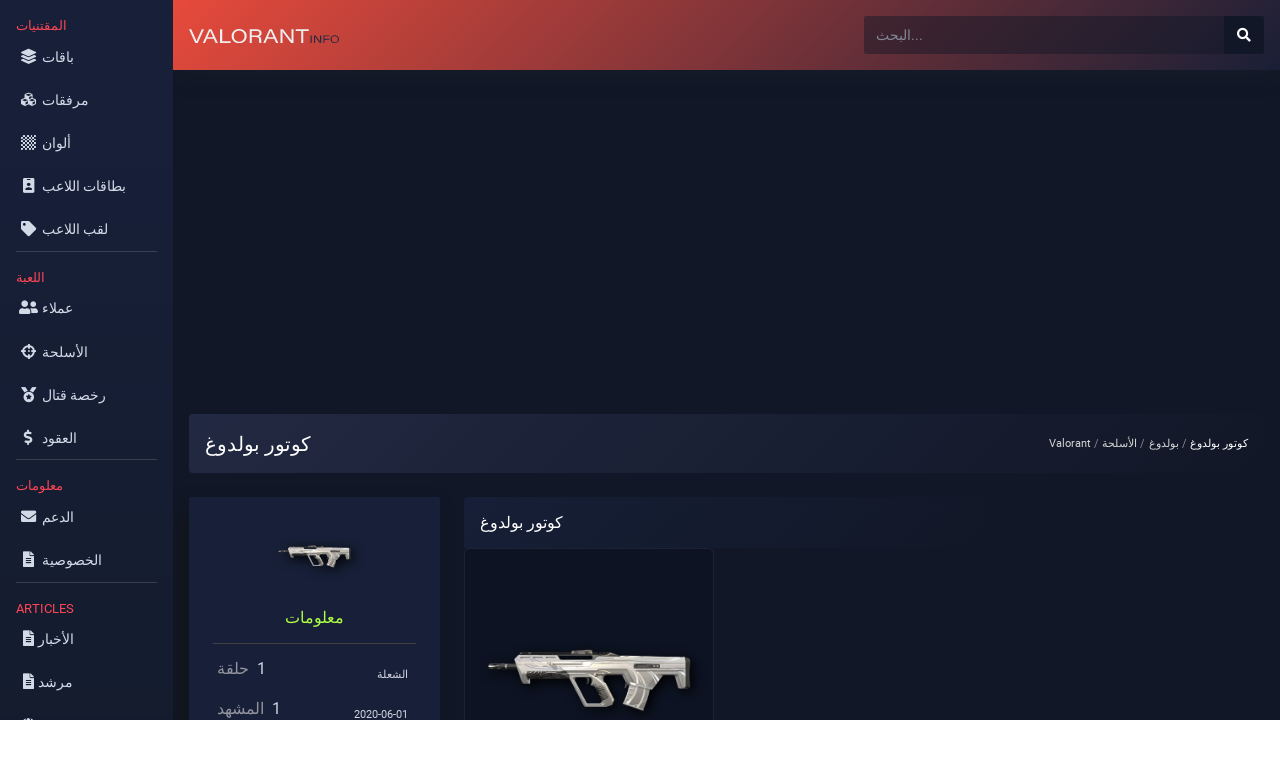

--- FILE ---
content_type: text/html; charset=UTF-8
request_url: https://valorantinfo.com/ae/weapons/bulldog/couture
body_size: 20635
content:
<!DOCTYPE html>
<html lang="ar">
<head>
<title>كوتور بولدوغ - Valorant</title>
<meta charset="UTF-8">
<meta name="viewport" content="width=device-width, initial-scale=1, user-scalable=no">
<meta name="description" content="كوتور بولدوغ - الأسلحة Valorant. معلومات, السعر, المقتنيات, رسوم متحركة, مستوى. عرض التفاصيل.">
<meta name="robots" content="index,follow">
<meta property="og:locale" content="ar">
<meta property="og:title" content="كوتور بولدوغ - Valorant">
<meta property="og:description" content="كوتور بولدوغ - الأسلحة Valorant. معلومات, السعر, المقتنيات, رسوم متحركة, مستوى. عرض التفاصيل.">
<meta property="og:url" content="https://valorantinfo.com/ae/weapons/bulldog/couture">
<link rel="canonical" href="https://valorantinfo.com/ae/weapons/bulldog/couture">
<style>
.fa,.fas{-moz-osx-font-smoothing:grayscale;-webkit-font-smoothing:antialiased;display:inline-block;font-style:normal;font-variant:normal;text-rendering:auto;line-height:1}.fa-lg{font-size:1.33333em;line-height:.75em;vertical-align:-.0667em}.fa-sm{font-size:.875em}.fa-1x{font-size:1em}.fa-2x{font-size:2em}.fa-3x{font-size:3em}.fa-4x{font-size:4em}.fa-5x{font-size:5em}.fa-6x{font-size:6em}.fa-7x{font-size:7em}.fa-8x{font-size:8em}.fa-9x{font-size:9em}.fa-10x{font-size:10em}.fa-fw{text-align:center;width:1.25em}.fa-ul{list-style-type:none;margin-left:2.5em;padding-left:0}.fa-ul>li{position:relative}.fa-li{left:-2em;position:absolute;text-align:center;width:2em;line-height:inherit}.fa-border{border:.08em solid #eee;border-radius:.1em;padding:.2em .25em .15em}@-webkit-keyframes fa-spin{0%{-webkit-transform:rotate(0);transform:rotate(0)}to{-webkit-transform:rotate(1turn);transform:rotate(1turn)}}@keyframes fa-spin{0%{-webkit-transform:rotate(0);transform:rotate(0)}to{-webkit-transform:rotate(1turn);transform:rotate(1turn)}}.fa-rotate-90{-webkit-transform:rotate(90deg);transform:rotate(90deg)}.fa-rotate-180{-webkit-transform:rotate(180deg);transform:rotate(180deg)}.fa-rotate-270{-webkit-transform:rotate(270deg);transform:rotate(270deg)}:root .fa-rotate-180,:root .fa-rotate-270,:root .fa-rotate-90{-webkit-filter:none;filter:none}.fa-500px:before{content:"\f26e"}.fa-align-center:before{content:"\f037"}.fa-align-justify:before{content:"\f039"}.fa-align-right:before{content:"\f038"}.fa-android:before{content:"\f17b"}.fa-apple:before{content:"\f179"}.fa-apple-alt:before{content:"\f5d1"}.fa-arrow-alt-circle-right:before{content:"\f35a"}.fa-arrow-circle-right:before{content:"\f0a9"}.fa-arrow-right:before{content:"\f061"}.fa-bars:before{content:"\f0c9"}.fa-bold:before{content:"\f032"}.fa-bootstrap:before{content:"\f836"}.fa-border-all:before{content:"\f84c"}.fa-border-none:before{content:"\f850"}.fa-chess:before{content:"\f439"}.fa-chess-board:before{content:"\f43c"}.fa-circle:before{content:"\f111"}.fa-cloudflare:before{content:"\e07d"}.fa-copyright:before{content:"\f1f9"}.fa-crosshairs:before{content:"\f05b"}.fa-css3:before{content:"\f13c"}.fa-css3-alt:before{content:"\f38b"}.fa-cubes:before{content:"\f1b3"}.fa-d-and-d:before{content:"\f38d"}.fa-dollar-sign:before{content:"\f155"}.fa-envelope:before{content:"\f0e0"}.fa-expand:before{content:"\f065"}.fa-expand-alt:before{content:"\f424"}.fa-fan:before{content:"\f863"}.fa-file:before{content:"\f15b"}.fa-file-alt:before{content:"\f15c"}.fa-file-image:before{content:"\f1c5"}.fa-font:before{content:"\f031"}.fa-globe:before{content:"\f0ac"}.fa-globe-americas:before{content:"\f57d"}.fa-heading:before{content:"\f1dc"}.fa-html5:before{content:"\f13b"}.fa-id-badge:before{content:"\f2c1"}.fa-id-card:before{content:"\f2c2"}.fa-id-card-alt:before{content:"\f47f"}.fa-image:before{content:"\f03e"}.fa-images:before{content:"\f302"}.fa-info:before{content:"\f129"}.fa-info-circle:before{content:"\f05a"}.fa-js:before{content:"\f3b8"}.fa-language:before{content:"\f1ab"}.fa-laugh:before{content:"\f599"}.fa-laugh-wink:before{content:"\f59c"}.fa-layer-group:before{content:"\f5fd"}.fa-link:before{content:"\f0c1"}.fa-medal:before{content:"\f5a2"}.fa-page4:before{content:"\f3d7"}.fa-registered:before{content:"\f25d"}.fa-rocket:before{content:"\f135"}.fa-search:before{content:"\f002"}.fa-search-dollar:before{content:"\f688"}.fa-sign:before{content:"\f4d9"}.fa-sign-in-alt:before{content:"\f2f6"}.fa-sign-language:before{content:"\f2a7"}.fa-tag:before{content:"\f02b"}.fa-text-width:before{content:"\f035"}.fa-th:before{content:"\f00a"}.fa-user:before{content:"\f007"}.fa-user-alt:before{content:"\f406"}.fa-user-circle:before{content:"\f2bd"}.fa-user-friends:before{content:"\f500"}.fa-user-md:before{content:"\f0f0"}.fa-user-tag:before{content:"\f507"}.fa-weight:before{content:"\f496"}@font-face{font-family:"Font Awesome 5 Brands";font-style:normal;font-weight:400;font-display:block;src:url(https://valorantinfo.com/vendor/fontawesome-free/webfonts/fa-brands-400.eot);src:url(https://valorantinfo.com/vendor/fontawesome-free/webfonts/fa-brands-400.eot?#iefix) format("embedded-opentype"),url(https://valorantinfo.com/vendor/fontawesome-free/webfonts/fa-brands-400.woff2) format("woff2"),url(https://valorantinfo.com/vendor/fontawesome-free/webfonts/fa-brands-400.woff) format("woff"),url(https://valorantinfo.com/vendor/fontawesome-free/webfonts/fa-brands-400.ttf) format("truetype"),url(https://valorantinfo.com/vendor/fontawesome-free/webfonts/fa-brands-400.svg#fontawesome) format("svg")}@font-face{font-family:"Font Awesome 5 Free";font-style:normal;font-weight:400;font-display:block;src:url(https://valorantinfo.com/vendor/fontawesome-free/webfonts/fa-regular-400.eot);src:url(https://valorantinfo.com/vendor/fontawesome-free/webfonts/fa-regular-400.eot?#iefix) format("embedded-opentype"),url(https://valorantinfo.com/vendor/fontawesome-free/webfonts/fa-regular-400.woff2) format("woff2"),url(https://valorantinfo.com/vendor/fontawesome-free/webfonts/fa-regular-400.woff) format("woff"),url(https://valorantinfo.com/vendor/fontawesome-free/webfonts/fa-regular-400.ttf) format("truetype"),url(https://valorantinfo.com/vendor/fontawesome-free/webfonts/fa-regular-400.svg#fontawesome) format("svg")}@font-face{font-family:"Font Awesome 5 Free";font-style:normal;font-weight:900;font-display:block;src:url(https://valorantinfo.com/vendor/fontawesome-free/webfonts/fa-solid-900.eot);src:url(https://valorantinfo.com/vendor/fontawesome-free/webfonts/fa-solid-900.eot?#iefix) format("embedded-opentype"),url(https://valorantinfo.com/vendor/fontawesome-free/webfonts/fa-solid-900.woff2) format("woff2"),url(https://valorantinfo.com/vendor/fontawesome-free/webfonts/fa-solid-900.woff) format("woff"),url(https://valorantinfo.com/vendor/fontawesome-free/webfonts/fa-solid-900.ttf) format("truetype"),url(https://valorantinfo.com/vendor/fontawesome-free/webfonts/fa-solid-900.svg#fontawesome) format("svg")}.fa,.fas{font-family:"Font Awesome 5 Free"}.fa,.fas{font-weight:900}
:root{--blue:#4e73df;--indigo:#6610f2;--purple:#6f42c1;--pink:#e83e8c;--red:#e74a3b;--orange:#fd7e14;--yellow:#f6c23e;--green:#1cc88a;--teal:#20c9a6;--cyan:#36b9cc;--white:#fff;--gray:#858796;--gray-dark:#5a5c69;--primary:#4e73df;--secondary:#858796;--success:#1cc88a;--info:#36b9cc;--warning:#f6c23e;--danger:#e74a3b;--light:#f8f9fc;--dark:#5a5c69;--breakpoint-xs:0;--breakpoint-sm:576px;--breakpoint-md:768px;--breakpoint-lg:992px;--breakpoint-xl:1200px;--font-family-sans-serif:'Roboto',-apple-system,BlinkMacSystemFont,"Segoe UI","Helvetica Neue",Arial,sans-serif,"Apple Color Emoji","Segoe UI Emoji","Segoe UI Symbol","Noto Color Emoji";--font-family-monospace:SFMono-Regular,Menlo,Monaco,Consolas,"Liberation Mono","Courier New",monospace}*,::after,::before{box-sizing:border-box}html{font-family:Roboto,sans-serif;line-height:1.15;-webkit-text-size-adjust:100%;-webkit-tap-highlight-color:transparent}footer,header,main,nav{display:block}body{margin:0;font-family:Roboto,sans-serif;font-size:1rem;font-weight:400;line-height:1.5;color:#93949d;text-align:left;background-color:#fff}[tabindex="-1"]:focus:not(:focus-visible){outline:0!important}hr{box-sizing:content-box;height:0;overflow:visible}h1,h2,h3,h4,h5,h6{margin-top:0;margin-bottom:.5rem}p{margin-top:0;margin-bottom:1rem}ol,ul{margin-top:0;margin-bottom:1rem}ol ol,ol ul,ul ol,ul ul{margin-bottom:0}dd{margin-bottom:.5rem;margin-left:0}b{font-weight:bolder}small{font-size:80%}sup{position:relative;font-size:75%;line-height:0;vertical-align:baseline}sup{top:-.5em;color:#e64a3b}a{color:#d5d5d5;text-decoration:none;background-color:transparent}a:hover{color:#f1f1f1}a:not([href]):not([class]){color:inherit;text-decoration:none}a:not([href]):not([class]):hover{color:inherit;text-decoration:none}img{vertical-align:middle;border-style:none}th{text-align:inherit;text-align:-webkit-match-parent}label{display:inline-block;margin-bottom:.5rem}button{border-radius:0}button:focus:not(:focus-visible){outline:0}button,input{margin:0;font-family:inherit;font-size:inherit;line-height:inherit}button,input{overflow:visible}button{text-transform:none}[role=button]{cursor:pointer}[type=button],[type=reset],[type=submit],button{-webkit-appearance:button}[type=button]:not(:disabled),[type=reset]:not(:disabled),[type=submit]:not(:disabled),button:not(:disabled){cursor:pointer}[type=button]::-moz-focus-inner,[type=reset]::-moz-focus-inner,[type=submit]::-moz-focus-inner,button::-moz-focus-inner{padding:0;border-style:none}input[type=checkbox],input[type=radio]{box-sizing:border-box;padding:0}[type=number]::-webkit-inner-spin-button,[type=number]::-webkit-outer-spin-button{height:auto}[type=search]{outline-offset:-2px;-webkit-appearance:none}[type=search]::-webkit-search-decoration{-webkit-appearance:none}::-webkit-file-upload-button{font:inherit;-webkit-appearance:button}[hidden]{display:none!important}.h1,.h2,.h3,.h4,.h5,.h6,h1,h2,h3,h4,h5,h6{margin-bottom:.5rem;font-weight:400;line-height:1.2}.h1,h1{font-size:2.5rem}.h2,h2{font-size:2rem}.h3,h3{font-size:1.75rem}.h4,h4{font-size:1.5rem}.h5,h5{font-size:1.25rem}.h6,h6{font-size:1rem}.h7,h7{font-size:.9rem}.h8,h8{font-size:.8rem}.h1-background{background-color:#222942!important;background-image:linear-gradient(135deg ,#222942 0,rgb(17 23 38) 100%)!important;color:#fff;padding:0.6rem 0;border-radius:4px}.display-1{font-size:6rem;font-weight:300;line-height:1.2}.display-2{font-size:5.5rem;font-weight:300;line-height:1.2}.display-3{font-size:4.5rem;font-weight:300;line-height:1.2}.display-4{font-size:3.5rem;font-weight:300;line-height:1.2}hr{margin-top:1rem;margin-bottom:.6rem;border:0;border-top:1px solid #424242}.small,small{font-size:70%;font-weight:400}.img-fluid{max-width:100%;height:auto}.c1{color:#afff46}.container,.container-fluid,.container-lg,.container-md,.container-sm,.container-xl{width:100%;padding-right:.75rem;padding-left:.75rem;margin-right:auto;margin-left:auto}@media (min-width:576px){.container,.container-sm{max-width:540px}}@media (min-width:768px){.container,.container-md,.container-sm{max-width:720px}}@media (min-width:992px){.container,.container-lg,.container-md,.container-sm{max-width:960px}}@media (min-width:1200px){.container,.container-lg,.container-md,.container-sm,.container-xl{max-width:1140px}}.row{display:flex;flex-wrap:wrap;margin-right:-.75rem;margin-left:-.75rem}.col,.col-1,.col-10,.col-11,.col-12,.col-2,.col-3,.col-4,.col-5,.col-6,.col-7,.col-8,.col-9,.col-auto,.col-lg,.col-lg-1,.col-lg-10,.col-lg-11,.col-lg-12,.col-lg-2,.col-lg-3,.col-lg-4,.col-lg-5,.col-lg-6,.col-lg-7,.col-lg-8,.col-lg-9,.col-lg-auto,.col-md,.col-md-1,.col-md-10,.col-md-11,.col-md-12,.col-md-2,.col-md-3,.col-md-4,.col-md-5,.col-md-6,.col-md-7,.col-md-8,.col-md-9,.col-md-auto,.col-sm,.col-sm-1,.col-sm-10,.col-sm-11,.col-sm-12,.col-sm-2,.col-sm-3,.col-sm-4,.col-sm-5,.col-sm-6,.col-sm-7,.col-sm-8,.col-sm-9,.col-sm-auto,.col-xl,.col-xl-1,.col-xl-10,.col-xl-11,.col-xl-12,.col-xl-2,.col-xl-3,.col-xl-4,.col-xl-5,.col-xl-6,.col-xl-7,.col-xl-8,.col-xl-9,.col-xl-auto{position:relative;width:100%;padding-right:.75rem;padding-left:.75rem}.col{flex-basis:0;flex-grow:1;max-width:100%;margin-bottom:1.6rem}.row-cols-1>*{flex:0 0 100%;max-width:100%}.row-cols-2>*{flex:0 0 50%;max-width:50%}.row-cols-3>*{flex:0 0 33.33333%;max-width:33.33333%}.row-cols-4>*{flex:0 0 25%;max-width:25%}.row-cols-5>*{flex:0 0 20%;max-width:20%}.row-cols-6>*{flex:0 0 16.66667%;max-width:16.66667%}.col-auto{flex:0 0 auto;width:auto;max-width:100%}.col-1{flex:0 0 8.33333%;max-width:8.33333%}.col-2{flex:0 0 16.66667%;max-width:16.66667%}.col-3{flex:0 0 25%;max-width:25%}.col-4{flex:0 0 33.33333%;max-width:33.33333%}.col-5{flex:0 0 41.66667%;max-width:41.66667%}.col-6{flex:0 0 50%;max-width:50%}.col-7{flex:0 0 58.33333%;max-width:58.33333%}.col-8{flex:0 0 66.66667%;max-width:66.66667%}.col-9{flex:0 0 75%;max-width:75%}.col-10{flex:0 0 83.33333%;max-width:83.33333%}.col-11{flex:0 0 91.66667%;max-width:91.66667%}.col-12{flex:0 0 100%;max-width:100%}@media (min-width:576px){.col-sm{flex-basis:0;flex-grow:1;max-width:100%}.row-cols-sm-1>*{flex:0 0 100%;max-width:100%}.row-cols-sm-2>*{flex:0 0 50%;max-width:50%}.row-cols-sm-3>*{flex:0 0 33.33333%;max-width:33.33333%}.row-cols-sm-4>*{flex:0 0 25%;max-width:25%}.row-cols-sm-5>*{flex:0 0 20%;max-width:20%}.row-cols-sm-6>*{flex:0 0 16.66667%;max-width:16.66667%}.col-sm-auto{flex:0 0 auto;width:auto;max-width:100%}.col-sm-1{flex:0 0 8.33333%;max-width:8.33333%}.col-sm-2{flex:0 0 16.66667%;max-width:16.66667%}.col-sm-3{flex:0 0 25%;max-width:25%}.col-sm-4{flex:0 0 33.33333%;max-width:33.33333%}.col-sm-5{flex:0 0 41.66667%;max-width:41.66667%}.col-sm-6{flex:0 0 50%;max-width:50%}.col-sm-7{flex:0 0 58.33333%;max-width:58.33333%}.col-sm-8{flex:0 0 66.66667%;max-width:66.66667%}.col-sm-9{flex:0 0 75%;max-width:75%}.col-sm-10{flex:0 0 83.33333%;max-width:83.33333%}.col-sm-11{flex:0 0 91.66667%;max-width:91.66667%}.col-sm-12{flex:0 0 100%;max-width:100%}}@media (min-width:768px){.col-md{flex-basis:0;flex-grow:1;max-width:100%}.row-cols-md-1>*{flex:0 0 100%;max-width:100%}.row-cols-md-2>*{flex:0 0 50%;max-width:50%}.row-cols-md-3>*{flex:0 0 33.33333%;max-width:33.33333%}.row-cols-md-4>*{flex:0 0 25%;max-width:25%}.row-cols-md-5>*{flex:0 0 20%;max-width:20%}.row-cols-md-6>*{flex:0 0 16.66667%;max-width:16.66667%}.col-md-auto{flex:0 0 auto;width:auto;max-width:100%}.col-md-1{flex:0 0 8.33333%;max-width:8.33333%}.col-md-2{flex:0 0 16.66667%;max-width:16.66667%}.col-md-3{flex:0 0 25%;max-width:25%}.col-md-4{flex:0 0 33.33333%;max-width:33.33333%}.col-md-5{flex:0 0 41.66667%;max-width:41.66667%}.col-md-6{flex:0 0 50%;max-width:50%}.col-md-7{flex:0 0 58.33333%;max-width:58.33333%}.col-md-8{flex:0 0 66.66667%;max-width:66.66667%}.col-md-9{flex:0 0 75%;max-width:75%}.col-md-10{flex:0 0 83.33333%;max-width:83.33333%}.col-md-11{flex:0 0 91.66667%;max-width:91.66667%}.col-md-12{flex:0 0 100%;max-width:100%}}@media (min-width:992px){.col-lg{flex-basis:0;flex-grow:1;max-width:100%}.row-cols-lg-1>*{flex:0 0 100%;max-width:100%}.row-cols-lg-2>*{flex:0 0 50%;max-width:50%}.row-cols-lg-3>*{flex:0 0 33.33333%;max-width:33.33333%}.row-cols-lg-4>*{flex:0 0 25%;max-width:25%}.row-cols-lg-5>*{flex:0 0 20%;max-width:20%}.row-cols-lg-6>*{flex:0 0 16.66667%;max-width:16.66667%}.col-lg-auto{flex:0 0 auto;width:auto;max-width:100%}.col-lg-1{flex:0 0 8.33333%;max-width:8.33333%}.col-lg-2{flex:0 0 16.66667%;max-width:16.66667%}.col-lg-3{flex:0 0 25%;max-width:25%}.col-lg-4{flex:0 0 33.33333%;max-width:33.33333%}.col-lg-5{flex:0 0 41.66667%;max-width:41.66667%}.col-lg-6{flex:0 0 50%;max-width:50%}.col-lg-7{flex:0 0 58.33333%;max-width:58.33333%}.col-lg-8{flex:0 0 66.66667%;max-width:66.66667%}.col-lg-9{flex:0 0 75%;max-width:75%}.col-lg-10{flex:0 0 83.33333%;max-width:83.33333%}.col-lg-11{flex:0 0 91.66667%;max-width:91.66667%}.col-lg-12{flex:0 0 100%;max-width:100%}}@media (min-width:1200px){.col-xl{flex-basis:0;flex-grow:1;max-width:100%}.row-cols-xl-1>*{flex:0 0 100%;max-width:100%}.row-cols-xl-2>*{flex:0 0 50%;max-width:50%}.row-cols-xl-3>*{flex:0 0 33.33333%;max-width:33.33333%}.row-cols-xl-4>*{flex:0 0 25%;max-width:25%}.row-cols-xl-5>*{flex:0 0 20%;max-width:20%}.row-cols-xl-6>*{flex:0 0 16.66667%;max-width:16.66667%}.col-xl-auto{flex:0 0 auto;width:auto;max-width:100%}.col-xl-1{flex:0 0 8.33333%;max-width:8.33333%}.col-xl-2{flex:0 0 16.66667%;max-width:16.66667%}.col-xl-3{flex:0 0 25%;max-width:25%}.col-xl-4{flex:0 0 33.33333%;max-width:33.33333%}.col-xl-5{flex:0 0 41.66667%;max-width:41.66667%}.col-xl-6{flex:0 0 50%;max-width:50%}.col-xl-7{flex:0 0 58.33333%;max-width:58.33333%}.col-xl-8{flex:0 0 66.66667%;max-width:66.66667%}.col-xl-9{flex:0 0 75%;max-width:75%}.col-xl-10{flex:0 0 83.33333%;max-width:83.33333%}.col-xl-11{flex:0 0 91.66667%;max-width:91.66667%}.col-xl-12{flex:0 0 100%;max-width:100%}}@media (min-width:1440px){.col-xxl{flex-basis:0;flex-grow:1;max-width:100%}.row-cols-xxl-1>*{flex:0 0 100%;max-width:100%}.row-cols-xxl-2>*{flex:0 0 50%;max-width:50%}.row-cols-xxl-3>*{flex:0 0 33.33333%;max-width:33.33333%}.row-cols-xxl-4>*{flex:0 0 25%;max-width:25%}.row-cols-xxl-5>*{flex:0 0 20%;max-width:20%}.row-cols-xxl-6>*{flex:0 0 16.66667%;max-width:16.66667%}.col-xxl-auto{flex:0 0 auto;width:auto;max-width:100%}.col-xxl-1{flex:0 0 8.33333%;max-width:8.33333%}.col-xxl-2{flex:0 0 16.66667%;max-width:16.66667%}.col-xxl-3{flex:0 0 25%;max-width:25%}.col-xxl-4{flex:0 0 33.33333%;max-width:33.33333%}.col-xxl-5{flex:0 0 41.66667%;max-width:41.66667%}.col-xxl-6{flex:0 0 50%;max-width:50%}.col-xxl-7{flex:0 0 58.33333%;max-width:58.33333%}.col-xxl-8{flex:0 0 66.66667%;max-width:66.66667%}.col-xxl-9{flex:0 0 75%;max-width:75%}.col-xxl-10{flex:0 0 83.33333%;max-width:83.33333%}.col-xxl-11{flex:0 0 91.66667%;max-width:91.66667%}.col-xxl-12{flex:0 0 100%;max-width:100%}}.form-control{display:block;width:100%;height:calc(1.5em + .75rem + 2px);padding:.375rem .75rem;font-size:1rem;font-weight:400;line-height:1.5;color:#6e707e;background-color:#fff;background-clip:padding-box;border:1px solid #d1d3e2;border-radius:.15rem;transition:border-color .15s ease-in-out,box-shadow .15s ease-in-out}@media (prefers-reduced-motion:reduce){.form-control{transition:none}}.form-control::-ms-expand{background-color:transparent;border:0}.form-control:-moz-focusring{color:transparent;text-shadow:0 0 0 #6e707e}.form-control:focus{color:#6e707e;background-color:#fff;border-color:#bac8f3;outline:0;box-shadow:0 0 0 .2rem rgba(78,115,223,.25)}.form-control::-webkit-input-placeholder{color:#858796;opacity:1}.form-control::-moz-placeholder{color:#858796;opacity:1}.form-control:-ms-input-placeholder{color:#858796;opacity:1}.form-control::-ms-input-placeholder{color:#858796;opacity:1}.form-control::placeholder{color:#858796;opacity:1}.form-control:disabled,.form-control[readonly]{background-color:#eaecf4;opacity:1}input[type=date].form-control,input[type=datetime-local].form-control,input[type=month].form-control,input[type=time].form-control{-webkit-appearance:none;-moz-appearance:none;appearance:none}.form-control-file,.form-control-range{display:block;width:100%}.col-form-label{padding-top:calc(.375rem + 1px);padding-bottom:calc(.375rem + 1px);margin-bottom:0;font-size:inherit;line-height:1.5}.col-form-label-lg{padding-top:calc(.5rem + 1px);padding-bottom:calc(.5rem + 1px);font-size:1.25rem;line-height:1.5}.col-form-label-sm{padding-top:calc(.25rem + 1px);padding-bottom:calc(.25rem + 1px);font-size:.875rem;line-height:1.5}.form-control-sm{height:calc(1.5em + .5rem + 2px);padding:.25rem .5rem;font-size:.875rem;line-height:1.5;border-radius:.2rem}.form-control-lg{height:calc(1.5em + 1rem + 2px);padding:.5rem 1rem;font-size:1.25rem;line-height:1.5;border-radius:.3rem}.form-group{margin-bottom:1rem}.form-text{display:block;margin-top:.25rem}.form-row{display:flex;flex-wrap:wrap;margin-right:-5px;margin-left:-5px}.form-row>.col,.form-row>[class*=col-]{padding-right:5px;padding-left:5px}.background-agent{background-position:center;background-repeat:no-repeat;background-size:cover}.form-inline{display:flex;flex-flow:row wrap;align-items:center}@media (min-width:576px){.form-inline label{display:flex;align-items:center;justify-content:center;margin-bottom:0}.form-inline .form-group{display:flex;flex:0 0 auto;flex-flow:row wrap;align-items:center;margin-bottom:0}.form-inline .form-control{display:inline-block;width:auto;vertical-align:middle}.form-inline .input-group{width:auto}.form-inline .custom-control{align-items:center;justify-content:center}.form-inline .custom-control-label{margin-bottom:0}}.btn{display:inline-block;font-weight:400;color:#858796;text-align:center;vertical-align:middle;-webkit-user-select:none;-moz-user-select:none;-ms-user-select:none;user-select:none;background-color:transparent;border:1px solid transparent;padding:.375rem .75rem;font-size:1rem;line-height:1.5;border-radius:.15rem;transition:color .15s ease-in-out,background-color .15s ease-in-out,border-color .15s ease-in-out,box-shadow .15s ease-in-out}@media (prefers-reduced-motion:reduce){.btn{transition:none}}.btn:hover{color:#858796;text-decoration:none}.btn:focus{outline:0;box-shadow:0 0 0 .2rem rgba(78,115,223,.25)}.btn:disabled{opacity:.65}.btn:not(:disabled):not(.disabled){cursor:pointer}.btn-primary{color:#fff;background-color:#4e73df;border-color:#4e73df}.btn-primary:hover{color:#fff;background-color:#2e59d9;border-color:#2653d4}.btn-primary:focus{color:#fff;background-color:#2e59d9;border-color:#2653d4;box-shadow:0 0 0 .2rem rgba(105,136,228,.5)}.btn-primary:disabled{color:#fff;background-color:#4e73df;border-color:#4e73df}.btn-primary:not(:disabled):not(.disabled).active,.btn-primary:not(:disabled):not(.disabled):active,.show>.btn-primary.dropdown-toggle{color:#fff;background-color:#2653d4;border-color:#244ec9}.btn-primary:not(:disabled):not(.disabled).active:focus,.btn-primary:not(:disabled):not(.disabled):active:focus,.show>.btn-primary.dropdown-toggle:focus{box-shadow:0 0 0 .2rem rgba(105,136,228,.5)}.btn-info{color:#fff;background-color:#36b9cc;border-color:#36b9cc}.btn-info:hover{color:#fff;background-color:#2c9faf;border-color:#2a96a5}.btn-info:focus{color:#fff;background-color:#2c9faf;border-color:#2a96a5;box-shadow:0 0 0 .2rem rgba(84,196,212,.5)}.btn-info:disabled{color:#fff;background-color:#36b9cc;border-color:#36b9cc}.btn-info:not(:disabled):not(.disabled).active,.btn-info:not(:disabled):not(.disabled):active,.show>.btn-info.dropdown-toggle{color:#fff;background-color:#2a96a5;border-color:#278c9b}.btn-info:not(:disabled):not(.disabled).active:focus,.btn-info:not(:disabled):not(.disabled):active:focus,.show>.btn-info.dropdown-toggle:focus{box-shadow:0 0 0 .2rem rgba(84,196,212,.5)}.btn-danger{color:#fff;background-color:#111726;border-color:#121826}.btn-danger:hover{color:#fff;background-color:#202740;border-color:#131827}.btn-danger:focus{color:#fff;background-color:#e02d1b;border-color:#d52a1a;box-shadow:0 0 0 .2rem rgba(235,101,88,.5)}.btn-danger:disabled{color:#fff;background-color:#e74a3b;border-color:#e74a3b}.btn-danger:not(:disabled):not(.disabled).active,.btn-danger:not(:disabled):not(.disabled):active,.show>.btn-danger.dropdown-toggle{color:#fff;background-color:#d52a1a;border-color:#ca2819}.btn-danger:not(:disabled):not(.disabled).active:focus,.btn-danger:not(:disabled):not(.disabled):active:focus,.show>.btn-danger.dropdown-toggle:focus{box-shadow:0 0 0 .2rem rgba(235,101,88,.5)}.btn-light{color:#3a3b45;background-color:#f8f9fc;border-color:#f8f9fc}.btn-light:hover{color:#3a3b45;background-color:#dde2f1;border-color:#d4daed}.btn-light:focus{color:#3a3b45;background-color:#dde2f1;border-color:#d4daed;box-shadow:0 0 0 .2rem rgba(220,221,225,.5)}.btn-light:disabled{color:#3a3b45;background-color:#f8f9fc;border-color:#f8f9fc}.btn-light:not(:disabled):not(.disabled).active,.btn-light:not(:disabled):not(.disabled):active,.show>.btn-light.dropdown-toggle{color:#3a3b45;background-color:#d4daed;border-color:#cbd3e9}.btn-light:not(:disabled):not(.disabled).active:focus,.btn-light:not(:disabled):not(.disabled):active:focus,.show>.btn-light.dropdown-toggle:focus{box-shadow:0 0 0 .2rem rgba(220,221,225,.5)}.btn-dark{color:#fff;background-color:#5a5c69;border-color:#5a5c69}.btn-dark:hover{color:#fff;background-color:#484a54;border-color:#42444e}.btn-dark:focus{color:#fff;background-color:#484a54;border-color:#42444e;box-shadow:0 0 0 .2rem rgba(115,116,128,.5)}.btn-dark:disabled{color:#fff;background-color:#5a5c69;border-color:#5a5c69}.btn-dark:not(:disabled):not(.disabled).active,.btn-dark:not(:disabled):not(.disabled):active,.show>.btn-dark.dropdown-toggle{color:#fff;background-color:#42444e;border-color:#3d3e47}.btn-dark:not(:disabled):not(.disabled).active:focus,.btn-dark:not(:disabled):not(.disabled):active:focus,.show>.btn-dark.dropdown-toggle:focus{box-shadow:0 0 0 .2rem rgba(115,116,128,.5)}.btn-link{font-weight:400;color:#f3f3f3;text-decoration:none}.btn-link:hover{color:#224abe;text-decoration:underline}.btn-link:focus{text-decoration:underline}.btn-link:disabled{color:#858796;pointer-events:none}.btn-group-lg>.btn,.btn-lg{padding:.5rem 1rem;font-size:1.25rem;line-height:1.5;border-radius:.3rem}.btn-group-sm>.btn,.btn-sm{padding:.25rem .5rem;font-size:.875rem;line-height:1.5;border-radius:.2rem}.btn-block{display:block;width:100%}.btn-block+.btn-block{margin-top:.5rem}input[type=button].btn-block,input[type=reset].btn-block,input[type=submit].btn-block{width:100%}.dropdown{position:relative}.dropdown-toggle{white-space:nowrap}.dropdown-toggle::after{display:inline-block;margin-left:.255em;vertical-align:.255em;content:"";border-top:.3em solid;border-right:.3em solid transparent;border-bottom:0;border-left:.3em solid transparent}.dropdown-toggle:empty::after{margin-left:0}.dropdown-menu{position:absolute;top:100%;left:0;z-index:1000;display:none;float:left;min-width:10rem;padding:.5rem 0;margin:.125rem 0 0;font-size:.85rem;color:#858796;text-align:left;list-style:none;background-color:#fff;background-clip:padding-box;border:1px solid #1b223a;border-radius:.15rem}.dropdown-menu-right{right:0;left:auto}@media (min-width:576px){.dropdown-menu-sm-right{right:0;left:auto}}@media (min-width:768px){.dropdown-menu-md-right{right:0;left:auto}}@media (min-width:992px){.dropdown-menu-lg-right{right:0;left:auto}}@media (min-width:1200px){.dropdown-menu-xl-right{right:0;left:auto}}.dropdown-menu[x-placement^=bottom],.dropdown-menu[x-placement^=left],.dropdown-menu[x-placement^=right],.dropdown-menu[x-placement^=top]{right:auto;bottom:auto}.dropdown-divider{height:0;margin:.5rem 0;overflow:hidden;border-top:1px solid #eaecf4}.dropdown-item{display:block;width:100%;padding:.25rem 1.5rem;clear:both;font-weight:400;color:#3a3b45;text-align:inherit;white-space:nowrap;background-color:transparent;border:0}.dropdown-item:focus,.dropdown-item:hover{color:#2e2f37;text-decoration:none;background-color:#eaecf4}.dropdown-item.active,.dropdown-item:active{color:#fff;text-decoration:none;background-color:#4e73df}.dropdown-item:disabled{color:#b7b9cc;pointer-events:none;background-color:transparent}.dropdown-menu.show{display:block}.dropdown-header{display:block;padding:.5rem 1.5rem;margin-bottom:0;font-size:.875rem;color:#858796;white-space:nowrap}.dropdown-item-text{display:block;padding:.25rem 1.5rem;color:#3a3b45}.btn-group{position:relative;display:inline-flex;vertical-align:middle}.btn-group>.btn{position:relative;flex:1 1 auto}.btn-group>.btn:hover{z-index:1}.btn-group>.btn.active,.btn-group>.btn:active,.btn-group>.btn:focus{z-index:1}.btn-group>.btn-group:not(:first-child),.btn-group>.btn:not(:first-child){margin-left:-1px}.btn-group>.btn-group:not(:last-child)>.btn,.btn-group>.btn:not(:last-child):not(.dropdown-toggle){border-top-right-radius:0;border-bottom-right-radius:0}.btn-group>.btn-group:not(:first-child)>.btn,.btn-group>.btn:not(:first-child){border-top-left-radius:0;border-bottom-left-radius:0}.dropdown-toggle-split{padding-right:.5625rem;padding-left:.5625rem}.dropdown-toggle-split::after{margin-left:0}.btn-group-sm>.btn+.dropdown-toggle-split,.btn-sm+.dropdown-toggle-split{padding-right:.375rem;padding-left:.375rem}.btn-group-lg>.btn+.dropdown-toggle-split,.btn-lg+.dropdown-toggle-split{padding-right:.75rem;padding-left:.75rem}.btn-group-toggle>.btn,.btn-group-toggle>.btn-group>.btn{margin-bottom:0}.btn-group-toggle>.btn input[type=checkbox],.btn-group-toggle>.btn input[type=radio],.btn-group-toggle>.btn-group>.btn input[type=checkbox],.btn-group-toggle>.btn-group>.btn input[type=radio]{position:absolute;clip:rect(0,0,0,0);pointer-events:none}.input-group{position:relative;display:flex;flex-wrap:wrap;align-items:stretch;width:100%}.input-group>.custom-file,.input-group>.form-control{position:relative;flex:1 1 auto;width:1%;min-width:0;margin-bottom:0}.input-group>.custom-file+.custom-file,.input-group>.custom-file+.form-control,.input-group>.form-control+.custom-file,.input-group>.form-control+.form-control{margin-left:-1px}.input-group>.custom-file .custom-file-input:focus~.custom-file-label,.input-group>.form-control:focus{z-index:3}.input-group>.custom-file .custom-file-input:focus{z-index:4}.input-group>.form-control:not(:first-child){border-top-left-radius:0;border-bottom-left-radius:0}.input-group>.custom-file{display:flex;align-items:center}.input-group>.custom-file:not(:first-child) .custom-file-label,.input-group>.custom-file:not(:last-child) .custom-file-label{border-top-left-radius:0;border-bottom-left-radius:0}.input-group:not(.has-validation)>.custom-file:not(:last-child) .custom-file-label::after,.input-group:not(.has-validation)>.form-control:not(:last-child){border-top-right-radius:0;border-bottom-right-radius:0}.input-group-append{display:flex}.input-group-append .btn{position:relative;z-index:2}.input-group-append .btn:focus{z-index:3}.input-group-append .btn+.btn,.input-group-append .btn+.input-group-text,.input-group-append .input-group-text+.btn,.input-group-append .input-group-text+.input-group-text{margin-left:-1px}.input-group-append{margin-left:-1px}.input-group-text{display:flex;align-items:center;padding:.375rem .75rem;margin-bottom:0;font-size:1rem;font-weight:400;line-height:1.5;color:#6e707e;text-align:center;white-space:nowrap;background-color:#eaecf4;border:1px solid #d1d3e2;border-radius:.15rem}.input-group-text input[type=checkbox],.input-group-text input[type=radio]{margin-top:0}.input-group-lg>.form-control:not(textarea){height:calc(1.5em + 1rem + 2px)}.input-group-lg>.form-control,.input-group-lg>.input-group-append>.btn,.input-group-lg>.input-group-append>.input-group-text{padding:.5rem 1rem;font-size:1.25rem;line-height:1.5;border-radius:.3rem}.input-group-sm>.form-control:not(textarea){height:calc(1.5em + .5rem + 2px)}.input-group-sm>.form-control,.input-group-sm>.input-group-append>.btn,.input-group-sm>.input-group-append>.input-group-text{padding:.25rem .5rem;font-size:.875rem;line-height:1.5;border-radius:.2rem}.input-group:not(.has-validation)>.input-group-append:not(:last-child)>.btn,.input-group:not(.has-validation)>.input-group-append:not(:last-child)>.input-group-text,.input-group>.input-group-append:last-child>.btn:not(:last-child):not(.dropdown-toggle),.input-group>.input-group-append:last-child>.input-group-text:not(:last-child){border-top-right-radius:0;border-bottom-right-radius:0}.input-group>.input-group-append>.btn,.input-group>.input-group-append>.input-group-text{border-top-left-radius:0;border-bottom-left-radius:0}.custom-control{position:relative;z-index:1;display:block;min-height:1.5rem;padding-left:1.5rem;-webkit-print-color-adjust:exact;color-adjust:exact}.custom-control-inline{display:inline-flex;margin-right:1rem}.custom-control-input{position:absolute;left:0;z-index:-1;width:1rem;height:1.25rem;opacity:0}.custom-control-input:checked~.custom-control-label::before{color:#fff;border-color:#4e73df;background-color:#4e73df}.custom-control-input:focus~.custom-control-label::before{box-shadow:0 0 0 .2rem rgba(78,115,223,.25)}.custom-control-input:focus:not(:checked)~.custom-control-label::before{border-color:#bac8f3}.custom-control-input:not(:disabled):active~.custom-control-label::before{color:#fff;background-color:#e5ebfa;border-color:#e5ebfa}.custom-control-input:disabled~.custom-control-label,.custom-control-input[disabled]~.custom-control-label{color:#858796}.custom-control-input:disabled~.custom-control-label::before,.custom-control-input[disabled]~.custom-control-label::before{background-color:#eaecf4}.custom-control-label{position:relative;margin-bottom:0;vertical-align:top}.custom-control-label::before{position:absolute;top:.25rem;left:-1.5rem;display:block;width:1rem;height:1rem;pointer-events:none;content:"";background-color:#fff;border:#b7b9cc solid 1px}.custom-control-label::after{position:absolute;top:.25rem;left:-1.5rem;display:block;width:1rem;height:1rem;content:"";background:50%/50% 50% no-repeat}.custom-file{position:relative;display:inline-block;width:100%;height:calc(1.5em + .75rem + 2px);margin-bottom:0}.custom-file-input{position:relative;z-index:2;width:100%;height:calc(1.5em + .75rem + 2px);margin:0;overflow:hidden;opacity:0}.custom-file-input:focus~.custom-file-label{border-color:#bac8f3;box-shadow:0 0 0 .2rem rgba(78,115,223,.25)}.custom-file-input:disabled~.custom-file-label,.custom-file-input[disabled]~.custom-file-label{background-color:#eaecf4}.custom-file-input:lang(en)~.custom-file-label::after{content:"Browse"}.custom-file-input~.custom-file-label[data-browse]::after{content:attr(data-browse)}.custom-file-label{position:absolute;top:0;right:0;left:0;z-index:1;height:calc(1.5em + .75rem + 2px);padding:.375rem .75rem;overflow:hidden;font-weight:400;line-height:1.5;color:#6e707e;background-color:#fff;border:1px solid #d1d3e2;border-radius:.15rem}.custom-file-label::after{position:absolute;top:0;right:0;bottom:0;z-index:3;display:block;height:calc(1.5em + .75rem);padding:.375rem .75rem;line-height:1.5;color:#6e707e;content:"Browse";background-color:#eaecf4;border-left:inherit;border-radius:0 .35rem .35rem 0}.custom-range{width:100%;height:1.4rem;padding:0;background-color:transparent;-webkit-appearance:none;-moz-appearance:none;appearance:none}.custom-range:focus{outline:0}.custom-range:focus::-webkit-slider-thumb{box-shadow:0 0 0 1px #fff,0 0 0 .2rem rgba(78,115,223,.25)}.custom-range:focus::-moz-range-thumb{box-shadow:0 0 0 1px #fff,0 0 0 .2rem rgba(78,115,223,.25)}.custom-range:focus::-ms-thumb{box-shadow:0 0 0 1px #fff,0 0 0 .2rem rgba(78,115,223,.25)}.custom-range::-moz-focus-outer{border:0}.custom-range::-webkit-slider-thumb{width:1rem;height:1rem;margin-top:-.25rem;background-color:#4e73df;border:0;border-radius:1rem;-webkit-transition:background-color .15s ease-in-out,border-color .15s ease-in-out,box-shadow .15s ease-in-out;transition:background-color .15s ease-in-out,border-color .15s ease-in-out,box-shadow .15s ease-in-out;-webkit-appearance:none;appearance:none}@media (prefers-reduced-motion:reduce){.custom-range::-webkit-slider-thumb{-webkit-transition:none;transition:none}}.custom-range::-webkit-slider-thumb:active{background-color:#e5ebfa}.custom-range::-webkit-slider-runnable-track{width:100%;height:.5rem;color:transparent;cursor:pointer;background-color:#dddfeb;border-color:transparent;border-radius:1rem}.custom-range::-moz-range-thumb{width:1rem;height:1rem;background-color:#4e73df;border:0;border-radius:1rem;-moz-transition:background-color .15s ease-in-out,border-color .15s ease-in-out,box-shadow .15s ease-in-out;transition:background-color .15s ease-in-out,border-color .15s ease-in-out,box-shadow .15s ease-in-out;-moz-appearance:none;appearance:none}@media (prefers-reduced-motion:reduce){.custom-range::-moz-range-thumb{-moz-transition:none;transition:none}}.custom-range::-moz-range-thumb:active{background-color:#e5ebfa}.custom-range::-moz-range-track{width:100%;height:.5rem;color:transparent;cursor:pointer;background-color:#dddfeb;border-color:transparent;border-radius:1rem}.custom-range::-ms-thumb{width:1rem;height:1rem;margin-top:0;margin-right:.2rem;margin-left:.2rem;background-color:#4e73df;border:0;border-radius:1rem;-ms-transition:background-color .15s ease-in-out,border-color .15s ease-in-out,box-shadow .15s ease-in-out;transition:background-color .15s ease-in-out,border-color .15s ease-in-out,box-shadow .15s ease-in-out;appearance:none}@media (prefers-reduced-motion:reduce){.custom-range::-ms-thumb{-ms-transition:none;transition:none}}.custom-range::-ms-thumb:active{background-color:#e5ebfa}.custom-range::-ms-track{width:100%;height:.5rem;color:transparent;cursor:pointer;background-color:transparent;border-color:transparent;border-width:.5rem}.custom-range::-ms-fill-lower{background-color:#dddfeb;border-radius:1rem}.custom-range::-ms-fill-upper{margin-right:15px;background-color:#dddfeb;border-radius:1rem}.custom-range:disabled::-webkit-slider-thumb{background-color:#b7b9cc}.custom-range:disabled::-webkit-slider-runnable-track{cursor:default}.custom-range:disabled::-moz-range-thumb{background-color:#b7b9cc}.custom-range:disabled::-moz-range-track{cursor:default}.custom-range:disabled::-ms-thumb{background-color:#b7b9cc}.custom-control-label::before,.custom-file-label{transition:background-color .15s ease-in-out,border-color .15s ease-in-out,box-shadow .15s ease-in-out}@media (prefers-reduced-motion:reduce){.custom-control-label::before,.custom-file-label{transition:none}}.nav{display:flex;flex-wrap:wrap;padding-left:0;margin-bottom:0;list-style:none}.nav-link{display:block;padding:.5rem 1rem}.nav-link:focus,.nav-link:hover{text-decoration:none}.nav-tabs{border-bottom:1px solid #dddfeb}.nav-tabs .nav-link{margin-bottom:-1px;border:1px solid transparent;border-top-left-radius:.35rem;border-top-right-radius:.35rem}.nav-tabs .nav-link:focus,.nav-tabs .nav-link:hover{border-color:#eaecf4 #eaecf4 #dddfeb}.nav-tabs .nav-item.show .nav-link,.nav-tabs .nav-link.active{color:#6e707e;background-color:#fff;border-color:#dddfeb #dddfeb #fff}.nav-tabs .dropdown-menu{margin-top:-1px;border-top-left-radius:0;border-top-right-radius:0}.navbar{position:relative;display:flex;flex-wrap:wrap;align-items:center;justify-content:space-between;}.navbar .container,.navbar .container-fluid,.navbar .container-lg,.navbar .container-md,.navbar .container-sm,.navbar .container-xl{display:flex;flex-wrap:wrap;align-items:center;justify-content:space-between}.navbar-brand{display:inline-block;padding-top:.3125rem;padding-bottom:.3125rem;margin-right:1rem;font-size:1.25rem;line-height:inherit;white-space:nowrap}.navbar-brand:focus,.navbar-brand:hover{text-decoration:none}.navbar-nav{display:flex;flex-direction:column;padding-left:0;margin-bottom:0;list-style:none}.navbar-nav .nav-link{padding-right:0;padding-left:0}.navbar-nav .dropdown-menu{position:static;float:none}.navbar-text{display:inline-block;padding-top:.5rem;padding-bottom:.5rem}@media (max-width:575.98px){.navbar-expand-sm>.container,.navbar-expand-sm>.container-fluid,.navbar-expand-sm>.container-lg,.navbar-expand-sm>.container-md,.navbar-expand-sm>.container-sm,.navbar-expand-sm>.container-xl{padding-right:0;padding-left:0}}@media (min-width:576px){.navbar-expand-sm{flex-flow:row nowrap;justify-content:flex-start}.navbar-expand-sm .navbar-nav{flex-direction:row}.navbar-expand-sm .navbar-nav .dropdown-menu{position:absolute}.navbar-expand-sm .navbar-nav .nav-link{padding-right:.5rem;padding-left:.5rem}.navbar-expand-sm>.container,.navbar-expand-sm>.container-fluid,.navbar-expand-sm>.container-lg,.navbar-expand-sm>.container-md,.navbar-expand-sm>.container-sm,.navbar-expand-sm>.container-xl{flex-wrap:nowrap}}@media (max-width:767.98px){.navbar-expand-md>.container,.navbar-expand-md>.container-fluid,.navbar-expand-md>.container-lg,.navbar-expand-md>.container-md,.navbar-expand-md>.container-sm,.navbar-expand-md>.container-xl{padding-right:0;padding-left:0}}@media (min-width:768px){.navbar-expand-md{flex-flow:row nowrap;justify-content:flex-start}.navbar-expand-md .navbar-nav{flex-direction:row}.navbar-expand-md .navbar-nav .dropdown-menu{position:absolute}.navbar-expand-md .navbar-nav .nav-link{padding-right:.5rem;padding-left:.5rem}.navbar-expand-md>.container,.navbar-expand-md>.container-fluid,.navbar-expand-md>.container-lg,.navbar-expand-md>.container-md,.navbar-expand-md>.container-sm,.navbar-expand-md>.container-xl{flex-wrap:nowrap}}@media (max-width:991.98px){.navbar-expand-lg>.container,.navbar-expand-lg>.container-fluid,.navbar-expand-lg>.container-lg,.navbar-expand-lg>.container-md,.navbar-expand-lg>.container-sm,.navbar-expand-lg>.container-xl{padding-right:0;padding-left:0}}@media (min-width:992px){.navbar-expand-lg{flex-flow:row nowrap;justify-content:flex-start}.navbar-expand-lg .navbar-nav{flex-direction:row}.navbar-expand-lg .navbar-nav .dropdown-menu{position:absolute}.navbar-expand-lg .navbar-nav .nav-link{padding-right:.5rem;padding-left:.5rem}.navbar-expand-lg>.container,.navbar-expand-lg>.container-fluid,.navbar-expand-lg>.container-lg,.navbar-expand-lg>.container-md,.navbar-expand-lg>.container-sm,.navbar-expand-lg>.container-xl{flex-wrap:nowrap}}@media (max-width:1199.98px){.navbar-expand-xl>.container,.navbar-expand-xl>.container-fluid,.navbar-expand-xl>.container-lg,.navbar-expand-xl>.container-md,.navbar-expand-xl>.container-sm,.navbar-expand-xl>.container-xl{padding-right:0;padding-left:0}}@media (min-width:1200px){.navbar-expand-xl{flex-flow:row nowrap;justify-content:flex-start}.navbar-expand-xl .navbar-nav{flex-direction:row}.navbar-expand-xl .navbar-nav .dropdown-menu{position:absolute}.navbar-expand-xl .navbar-nav .nav-link{padding-right:.5rem;padding-left:.5rem}.navbar-expand-xl>.container,.navbar-expand-xl>.container-fluid,.navbar-expand-xl>.container-lg,.navbar-expand-xl>.container-md,.navbar-expand-xl>.container-sm,.navbar-expand-xl>.container-xl{flex-wrap:nowrap}}.navbar-expand{flex-flow:row nowrap;justify-content:flex-start}.navbar-expand>.container,.navbar-expand>.container-fluid,.navbar-expand>.container-lg,.navbar-expand>.container-md,.navbar-expand>.container-sm,.navbar-expand>.container-xl{padding-right:0;padding-left:0}.navbar-expand .navbar-nav{flex-direction:row}.navbar-expand .navbar-nav .dropdown-menu{position:absolute}.navbar-expand .navbar-nav .nav-link{padding-right:.5rem;padding-left:.5rem}.navbar-expand>.container,.navbar-expand>.container-fluid,.navbar-expand>.container-lg,.navbar-expand>.container-md,.navbar-expand>.container-sm,.navbar-expand>.container-xl{flex-wrap:nowrap}.navbar-light .navbar-brand{color:rgba(0,0,0,.9)}.navbar-light .navbar-brand:focus,.navbar-light .navbar-brand:hover{color:rgba(0,0,0,.9)}.navbar-light .navbar-nav .nav-link{color:rgba(0,0,0,.5)}.navbar-light .navbar-nav .nav-link:focus,.navbar-light .navbar-nav .nav-link:hover{color:rgba(0,0,0,.7)}.navbar-light .navbar-nav .active>.nav-link,.navbar-light .navbar-nav .nav-link.active,.navbar-light .navbar-nav .nav-link.show,.navbar-light .navbar-nav .show>.nav-link{color:rgba(0,0,0,.9)}.navbar-light .navbar-text{color:rgba(0,0,0,.5)}.navbar-light .navbar-text a{color:rgba(0,0,0,.9)}.navbar-light .navbar-text a:focus,.navbar-light .navbar-text a:hover{color:rgba(0,0,0,.9)}.navbar-dark .navbar-brand{color:#fff}.navbar-dark .navbar-brand:focus,.navbar-dark .navbar-brand:hover{color:#fff}.navbar-dark .navbar-nav .nav-link{color:rgba(255,255,255,.5)}.navbar-dark .navbar-nav .nav-link:focus,.navbar-dark .navbar-nav .nav-link:hover{color:rgba(255,255,255,.75)}.navbar-dark .navbar-nav .active>.nav-link,.navbar-dark .navbar-nav .nav-link.active,.navbar-dark .navbar-nav .nav-link.show,.navbar-dark .navbar-nav .show>.nav-link{color:#fff}.navbar-dark .navbar-text{color:rgba(255,255,255,.5)}.navbar-dark .navbar-text a{color:#fff}.navbar-dark .navbar-text a:focus,.navbar-dark .navbar-text a:hover{color:#fff}.card{position:relative;display:flex;flex-direction:column;min-width:0;word-wrap:break-word;background-color:#172038;background-clip:border-box;border:none;border-radius:.15rem;box-shadow:-8px 12px 20px 0 #11151a!important}.card>hr{margin-right:0;margin-left:0}.card-body{flex:1 1 auto;min-height:1px;padding:.5rem 1.25rem;background-color:#161f36}.card-title{margin-bottom:.75rem}.card-text:last-child{margin-bottom:0;font-size:.8rem}.card-link:hover{text-decoration:none}.card-link+.card-link{margin-left:1.25rem}.card-header{padding:.75rem 1.25rem;margin-bottom:0;background-color:#15203c!important;background-image:linear-gradient(135deg ,#161f37 0,#111726 100%)!important}.card-header:first-child{border-radius:calc(.35rem - 1px) calc(.35rem - 1px) 0 0}.card-footer{padding:.75rem 1.25rem;background-color:#f8f9fc;border-top:1px solid #e3e6f0}.card-footer:last-child{border-radius:0 0 calc(.35rem - 1px) calc(.35rem - 1px)}.card-header-tabs{margin-right:-.625rem;margin-bottom:-.75rem;margin-left:-.625rem;border-bottom:0}.card-img,.card-img-bottom,.card-img-top{flex-shrink:0}.card-img,.card-img-top{border-top-left-radius:calc(.35rem - 1px);border-top-right-radius:calc(.35rem - 1px);max-width:100%;webkit-filter:drop-shadow(5px 5px 5px #222);filter:drop-shadow(3px 3px 6px #000)}.card-img,.card-img-bottom{border-bottom-right-radius:calc(.35rem - 1px);border-bottom-left-radius:calc(.35rem - 1px)}.card-group>.card{margin-bottom:.75rem}@media (min-width:576px){.card-group{display:flex;flex-flow:row wrap}.card-group>.card{flex:1 0 0%;margin-bottom:0}.card-group>.card+.card{margin-left:0;border-left:0}.card-group>.card:not(:last-child){border-top-right-radius:0;border-bottom-right-radius:0}.card-group>.card:not(:last-child) .card-header,.card-group>.card:not(:last-child) .card-img-top{border-top-right-radius:0}.card-group>.card:not(:last-child) .card-footer,.card-group>.card:not(:last-child) .card-img-bottom{border-bottom-right-radius:0}.card-group>.card:not(:first-child){border-top-left-radius:0;border-bottom-left-radius:0}.card-group>.card:not(:first-child) .card-header,.card-group>.card:not(:first-child) .card-img-top{border-top-left-radius:0}.card-group>.card:not(:first-child) .card-footer,.card-group>.card:not(:first-child) .card-img-bottom{border-bottom-left-radius:0}}.breadcrumb{display:flex;flex-wrap:wrap;padding:.75rem 1rem;margin-bottom:0;list-style:none;border-radius:.15rem}.breadcrumb-item+.breadcrumb-item{padding-left:.2rem}.breadcrumb-item+.breadcrumb-item::before{float:left;padding-right:.2rem;color:#858796;content:"/"}.breadcrumb-item+.breadcrumb-item:hover::before{text-decoration:underline}.breadcrumb-item+.breadcrumb-item:hover::before{text-decoration:none}.breadcrumb-item.active{color:#858796}.page-link{position:relative;display:block;padding:.5rem .75rem;margin-left:-1px;line-height:1.25;color:#4e73df;background-color:#fff;border:1px solid #dddfeb}.page-link:hover{z-index:2;color:#224abe;text-decoration:none;background-color:#eaecf4;border-color:#dddfeb}.page-link:focus{z-index:3;outline:0;box-shadow:0 0 0 .2rem rgba(78,115,223,.25)}.page-item:first-child .page-link{margin-left:0;border-top-left-radius:.35rem;border-bottom-left-radius:.35rem}.page-item:last-child .page-link{border-top-right-radius:.35rem;border-bottom-right-radius:.35rem}.page-item.active .page-link{z-index:3;color:#fff;background-color:#4e73df;border-color:#4e73df}.badge{display:inline-block;padding:.25em .4em;font-size:75%;font-weight:700;line-height:1;text-align:center;white-space:nowrap;vertical-align:baseline;border-radius:.15rem;transition:color .15s ease-in-out,background-color .15s ease-in-out,border-color .15s ease-in-out,box-shadow .15s ease-in-out}@media (prefers-reduced-motion:reduce){.badge{transition:none}}a.badge:focus,a.badge:hover{text-decoration:none}.badge:empty{display:none}.btn .badge{position:relative;top:-1px}.badge-primary{color:#fff;background-color:#4e73df}a.badge-primary:focus,a.badge-primary:hover{color:#fff;background-color:#2653d4}a.badge-primary:focus{outline:0;box-shadow:0 0 0 .2rem rgba(78,115,223,.5)}.badge-info{color:#fff;background-color:#36b9cc}a.badge-info:focus,a.badge-info:hover{color:#fff;background-color:#2a96a5}a.badge-info:focus{outline:0;box-shadow:0 0 0 .2rem rgba(54,185,204,.5)}.badge-danger{color:#fff;background-color:#e74a3b}a.badge-danger:focus,a.badge-danger:hover{color:#fff;background-color:#d52a1a}a.badge-danger:focus{outline:0;box-shadow:0 0 0 .2rem rgba(231,74,59,.5)}.badge-light{color:#3a3b45;background-color:#f8f9fc}a.badge-light:focus,a.badge-light:hover{color:#3a3b45;background-color:#d4daed}a.badge-light:focus{outline:0;box-shadow:0 0 0 .2rem rgba(248,249,252,.5)}.badge-dark{color:#fff;background-color:#5a5c69}a.badge-dark:focus,a.badge-dark:hover{color:#fff;background-color:#42444e}a.badge-dark:focus{outline:0;box-shadow:0 0 0 .2rem rgba(90,92,105,.5)}.alert{position:relative;padding:.75rem 1.25rem;margin-bottom:1rem;border:1px solid transparent;border-radius:.15rem}.alert-heading{color:inherit}.alert-link{font-weight:700}.alert-primary{color:#293c74;background-color:#dce3f9;border-color:#cdd8f6}.alert-primary hr{border-top-color:#b7c7f2}.alert-primary .alert-link{color:#1c294e}.alert-info{color:#1c606a;background-color:#d7f1f5;border-color:#c7ebf1}.alert-info hr{border-top-color:#b3e4ec}.alert-info .alert-link{color:#113b42}.alert-danger{color:#78261f;background-color:#fadbd8;border-color:#f8ccc8}.alert-danger hr{border-top-color:#f5b7b1}.alert-danger .alert-link{color:#4f1915}.alert-light{color:#818183;background-color:#fefefe;border-color:#fdfdfe}.alert-light hr{border-top-color:#ececf6}.alert-light .alert-link{color:#686869}.alert-dark{color:#2f3037;background-color:#dedee1;border-color:#d1d1d5}.alert-dark hr{border-top-color:#c4c4c9}.alert-dark .alert-link{color:#18181c}@-webkit-keyframes progress-bar-stripes{from{background-position:1rem 0}to{background-position:0 0}}@keyframes progress-bar-stripes{from{background-position:1rem 0}to{background-position:0 0}}.tooltip{position:absolute;z-index:1070;display:block;margin:0;font-family:Roboto,sans-serif;font-style:normal;font-weight:400;line-height:1.5;text-align:left;text-align:start;text-decoration:none;text-shadow:none;text-transform:none;letter-spacing:normal;word-break:normal;word-spacing:normal;white-space:normal;line-break:auto;font-size:.875rem;word-wrap:break-word;opacity:0}.tooltip.show{opacity:.9}.tooltip .arrow{position:absolute;display:block;width:.8rem;height:.4rem}.tooltip .arrow::before{position:absolute;content:"";border-color:transparent;border-style:solid}@-webkit-keyframes spinner-border{to{transform:rotate(360deg)}}@keyframes spinner-border{to{transform:rotate(360deg)}}@-webkit-keyframes spinner-grow{0%{transform:scale(0)}50%{opacity:1;transform:none}}@keyframes spinner-grow{0%{transform:scale(0)}50%{opacity:1;transform:none}}.align-top{vertical-align:top!important}.align-middle{vertical-align:middle!important}.align-bottom{vertical-align:bottom!important}.align-text-bottom{vertical-align:text-bottom!important}.align-text-top{vertical-align:text-top!important}.bg-primary{background-color:#4e73df!important}.bg-three{background-color:#242424;background:radial-gradient(#30333c,#0d1322)!important;box-shadow:#000 3px 4px 12px 0!important;border-radius:3px}.card-ram{background:#0d1322;border-radius:6px;border:1px solid #1d2334}.mh100{height:100px;}.swatch{border:1px solid #161f35;padding:1px}.mc-1{color:#ff4938}a.bg-primary:focus,a.bg-primary:hover,button.bg-primary:focus,button.bg-primary:hover{background-color:#2653d4!important}.bg-info{background-color:#36b9cc!important}a.bg-info:focus,a.bg-info:hover,button.bg-info:focus,button.bg-info:hover{background-color:#2a96a5!important}.bg-danger{background-color:#e74a3b!important}a.bg-danger:focus,a.bg-danger:hover,button.bg-danger:focus,button.bg-danger:hover{background-color:#d52a1a!important}.bg-light{background-color:rgb(16 22 38 / 46%)!important}a.bg-light:focus,a.bg-light:hover,button.bg-light:focus,button.bg-light:hover{background-color:#d4daed!important}.bg-dark{background-color:#5a5c69!important}a.bg-dark:focus,a.bg-dark:hover,button.bg-dark:focus,button.bg-dark:hover{background-color:#42444e!important}.bg-white{background-color:#fff!important}.border{border:1px solid #e3e6f0!important}.border-top{border-top:1px solid #e3e6f0!important}.border-right{border-right:1px solid #e3e6f0!important}.border-bottom{border-bottom:1px solid #e3e6f0!important}.border-0{border:0!important}.border-top-0{border-top:0!important}.border-right-0{border-right:0!important}.border-bottom-0{border-bottom:0!important}.border-primary{border-color:#4e73df!important}.border-info{border-color:#36b9cc!important}.border-danger{border-color:#e74a3b!important}.border-light{border-color:#f8f9fc!important}.border-dark{border-color:#5a5c69!important}.border-white{border-color:#fff!important}.rounded-sm{border-radius:.2rem!important}.rounded{border-radius:.35rem!important}.rounded-top{border-top-left-radius:.35rem!important;border-top-right-radius:.35rem!important}.rounded-right{border-top-right-radius:.35rem!important;border-bottom-right-radius:.35rem!important}.rounded-bottom{border-bottom-right-radius:.35rem!important;border-bottom-left-radius:.35rem!important}.rounded-lg{border-radius:.3rem!important}.rounded-circle{border-radius:50%!important}.rounded-0{border-radius:0!important}.d-none{display:none!important}.d-inline{display:inline!important}.d-inline-block{display:inline-block!important}.d-block{display:block!important}.d-flex{display:flex!important}.d-inline-flex{display:inline-flex!important}@media (min-width:576px){.d-sm-none{display:none!important}.d-sm-inline{display:inline!important}.d-sm-inline-block{display:inline-block!important}.d-sm-block{display:block!important}.d-sm-flex{display:flex!important}.d-sm-inline-flex{display:inline-flex!important}}@media (min-width:768px){.d-md-none{display:none!important}.d-md-inline{display:inline!important}.d-md-inline-block{display:inline-block!important}.d-md-block{display:block!important}.d-md-flex{display:flex!important}.d-md-inline-flex{display:inline-flex!important}}@media (min-width:992px){.d-lg-none{display:none!important}.d-lg-inline{display:inline!important}.d-lg-inline-block{display:inline-block!important}.d-lg-block{display:block!important}.d-lg-flex{display:flex!important}.d-lg-inline-flex{display:inline-flex!important}}@media (min-width:1200px){.d-xl-none{display:none!important}.d-xl-inline{display:inline!important}.d-xl-inline-block{display:inline-block!important}.d-xl-block{display:block!important}.d-xl-flex{display:flex!important}.d-xl-inline-flex{display:inline-flex!important}}.flex-row{flex-direction:row!important}.flex-column{flex-direction:column!important}.flex-grow-0{flex-grow:0!important}.flex-grow-1{flex-grow:1!important}.justify-content-center{justify-content:center!important}.justify-content-between{justify-content:space-between!important}.justify-content-around{justify-content:space-around!important}.align-items-center{align-items:center!important}.align-content-center{align-content:center!important}.align-content-between{align-content:space-between!important}.align-content-around{align-content:space-around!important}@media (min-width:576px){.flex-sm-row{flex-direction:row!important}.flex-sm-column{flex-direction:column!important}.flex-sm-grow-0{flex-grow:0!important}.flex-sm-grow-1{flex-grow:1!important}.justify-content-sm-center{justify-content:center!important}.justify-content-sm-between{justify-content:space-between!important}.justify-content-sm-around{justify-content:space-around!important}.align-items-sm-center{align-items:center!important}.align-content-sm-center{align-content:center!important}.align-content-sm-between{align-content:space-between!important}.align-content-sm-around{align-content:space-around!important}}@media (min-width:768px){.flex-md-row{flex-direction:row!important}.flex-md-column{flex-direction:column!important}.flex-md-grow-0{flex-grow:0!important}.flex-md-grow-1{flex-grow:1!important}.justify-content-md-center{justify-content:center!important}.justify-content-md-between{justify-content:space-between!important}.justify-content-md-around{justify-content:space-around!important}.align-items-md-center{align-items:center!important}.align-content-md-center{align-content:center!important}.align-content-md-between{align-content:space-between!important}.align-content-md-around{align-content:space-around!important}}@media (min-width:992px){.flex-lg-row{flex-direction:row!important}.flex-lg-column{flex-direction:column!important}.flex-lg-grow-0{flex-grow:0!important}.flex-lg-grow-1{flex-grow:1!important}.justify-content-lg-center{justify-content:center!important}.justify-content-lg-between{justify-content:space-between!important}.justify-content-lg-around{justify-content:space-around!important}.align-items-lg-center{align-items:center!important}.align-content-lg-center{align-content:center!important}.align-content-lg-between{align-content:space-between!important}.align-content-lg-around{align-content:space-around!important}}@media (min-width:1200px){.flex-xl-row{flex-direction:row!important}.flex-xl-column{flex-direction:column!important}.flex-xl-grow-0{flex-grow:0!important}.flex-xl-grow-1{flex-grow:1!important}.justify-content-xl-center{justify-content:center!important}.justify-content-xl-between{justify-content:space-between!important}.justify-content-xl-around{justify-content:space-around!important}.align-items-xl-center{align-items:center!important}.align-content-xl-center{align-content:center!important}.align-content-xl-between{align-content:space-between!important}.align-content-xl-around{align-content:space-around!important}}.position-static{position:static!important}.position-sticky{position:-webkit-sticky!important;position:sticky!important}@supports ((position:-webkit-sticky) or (position:sticky)){.sticky-top{position:-webkit-sticky;position:sticky;top:0;z-index:1020}}.shadow-sm{box-shadow:0 .125rem .25rem 0 rgba(58,59,69,.2)!important}.shadow{box-shadow:0 .15rem 1.75rem 0 rgba(58,59,69,.15)!important}.shadow-lg{box-shadow:0 1rem 3rem rgba(0,0,0,.175)!important}.shadow-none{box-shadow:none!important}.w-25{width:25%!important}.w-50{width:50%!important}.w-75{width:75%!important}.w-100{width:100%!important}.w-auto{width:auto!important}.h-25{height:25%!important}.h-50{height:50%!important}.h-75{height:75%!important}.h-100{height:100%!important}.h-auto{height:auto!important}.mw-100{max-width:100%!important}.mh-100{max-height:100%!important}.mh-300{min-height:300px!important}.mh-230{min-height:230px!important}.mh-150{min-height:150px!important}.m-0{margin:0!important}.mt-0,.my-0{margin-top:0!important}.mr-0,.mx-0{margin-right:0!important}.mb-0,.my-0{margin-bottom:0!important}.ml-0,.mx-0{margin-left:0!important}.m-1{margin:.25rem!important}.mt-1,.my-1{margin-top:.25rem!important}.mr-1,.mx-1{margin-right:.25rem!important}.mb-1,.my-1{margin-bottom:.25rem!important}.ml-1,.mx-1{margin-left:.25rem!important}.m-2{margin:.5rem!important}.mt-2,.my-2{margin-top:.5rem!important}.mr-2,.mx-2{margin-right:.5rem!important}.mb-2,.my-2{margin-bottom:.5rem!important}.ml-2,.mx-2{margin-left:.5rem!important}.m-3{margin:1rem!important}.mt-3,.my-3{margin-top:1rem!important}.mr-3,.mx-3{margin-right:1rem!important}.mb-3,.my-3{margin-bottom:1rem!important}.ml-3,.mx-3{margin-left:1rem!important}.m-4{margin:1.5rem!important}.mt-4,.my-4{margin-top:1.5rem!important}.mr-4,.mx-4{margin-right:1.5rem!important}.mb-4,.my-4{margin-bottom:1.5rem!important}.ml-4,.mx-4{margin-left:1.5rem!important}.m-5{margin:3rem!important}.mt-5,.my-5{margin-top:3rem!important}.mr-5,.mx-5{margin-right:3rem!important}.mb-5,.my-5{margin-bottom:3rem!important}.ml-5,.mx-5{margin-left:3rem!important}.p-0{padding:0!important}.pt-0,.py-0{padding-top:0!important}.px-0{padding-right:0!important}.pb-0,.py-0{padding-bottom:0!important}.pl-0,.px-0{padding-left:0!important}.p-1{padding:.25rem!important}.pt-1,.py-1{padding-top:.25rem!important}.px-1{padding-right:.25rem!important}.pb-1,.py-1{padding-bottom:.25rem!important}.pl-1,.px-1{padding-left:.25rem!important}.p-2{padding:.5rem!important}.pt-2,.py-2{padding-top:.5rem!important}.px-2{padding-right:.5rem!important}.pb-2,.py-2{padding-bottom:.5rem!important}.pl-2,.px-2{padding-left:.5rem!important}.p-3{padding:1rem!important}.pt-3,.py-3{padding-top:1rem!important}.px-3{padding-right:1rem!important}.pb-3,.py-3{padding-bottom:1rem!important}.pl-3,.px-3{padding-left:1rem!important}.p-4{padding:1.5rem!important}.pt-4,.py-4{padding-top:1.5rem!important}.px-4{padding-right:1.5rem!important}.pb-4,.py-4{padding-bottom:1.5rem!important}.pl-4,.px-4{padding-left:1.5rem!important}.p-5{padding:3rem!important}.pt-5,.py-5{padding-top:3rem!important}.px-5{padding-right:3rem!important}.pb-5,.py-5{padding-bottom:3rem!important}.pl-5,.px-5{padding-left:3rem!important}.m-n1{margin:-.25rem!important}.mt-n1,.my-n1{margin-top:-.25rem!important}.mr-n1,.mx-n1{margin-right:-.25rem!important}.mb-n1,.my-n1{margin-bottom:-.25rem!important}.ml-n1,.mx-n1{margin-left:-.25rem!important}.m-n2{margin:-.5rem!important}.mt-n2,.my-n2{margin-top:-.5rem!important}.mr-n2,.mx-n2{margin-right:-.5rem!important}.mb-n2,.my-n2{margin-bottom:-.5rem!important}.ml-n2,.mx-n2{margin-left:-.5rem!important}.m-n3{margin:-1rem!important}.mt-n3,.my-n3{margin-top:-1rem!important}.mr-n3,.mx-n3{margin-right:-1rem!important}.mb-n3,.my-n3{margin-bottom:-1rem!important}.ml-n3,.mx-n3{margin-left:-1rem!important}.m-n4{margin:-1.5rem!important}.mt-n4,.my-n4{margin-top:-1.5rem!important}.mr-n4,.mx-n4{margin-right:-1.5rem!important}.mb-n4,.my-n4{margin-bottom:-1.5rem!important}.ml-n4,.mx-n4{margin-left:-1.5rem!important}.m-n5{margin:-3rem!important}.mt-n5,.my-n5{margin-top:-3rem!important}.mr-n5,.mx-n5{margin-right:-3rem!important}.mb-n5,.my-n5{margin-bottom:-3rem!important}.ml-n5,.mx-n5{margin-left:-3rem!important}.m-auto{margin:auto!important}.mt-auto,.my-auto{margin-top:auto!important}.mr-auto,.mx-auto{margin-right:auto!important}.mb-auto,.my-auto{margin-bottom:auto!important}.ml-auto,.mx-auto{margin-left:auto!important}@media (min-width:576px){.m-sm-0{margin:0!important}.mt-sm-0,.my-sm-0{margin-top:0!important}.mr-sm-0,.mx-sm-0{margin-right:0!important}.mb-sm-0,.my-sm-0{margin-bottom:0!important}.ml-sm-0,.mx-sm-0{margin-left:0!important}.m-sm-1{margin:.25rem!important}.mt-sm-1,.my-sm-1{margin-top:.25rem!important}.mr-sm-1,.mx-sm-1{margin-right:.25rem!important}.mb-sm-1,.my-sm-1{margin-bottom:.25rem!important}.ml-sm-1,.mx-sm-1{margin-left:.25rem!important}.m-sm-2{margin:.5rem!important}.mt-sm-2,.my-sm-2{margin-top:.5rem!important}.mr-sm-2,.mx-sm-2{margin-right:.5rem!important}.mb-sm-2,.my-sm-2{margin-bottom:.5rem!important}.ml-sm-2,.mx-sm-2{margin-left:.5rem!important}.m-sm-3{margin:1rem!important}.mt-sm-3,.my-sm-3{margin-top:1rem!important}.mr-sm-3,.mx-sm-3{margin-right:1rem!important}.mb-sm-3,.my-sm-3{margin-bottom:1rem!important}.ml-sm-3,.mx-sm-3{margin-left:1rem!important}.m-sm-4{margin:1.5rem!important}.mt-sm-4,.my-sm-4{margin-top:1.5rem!important}.mr-sm-4,.mx-sm-4{margin-right:1.5rem!important}.mb-sm-4,.my-sm-4{margin-bottom:1.5rem!important}.ml-sm-4,.mx-sm-4{margin-left:1.5rem!important}.m-sm-5{margin:3rem!important}.mt-sm-5,.my-sm-5{margin-top:3rem!important}.mr-sm-5,.mx-sm-5{margin-right:3rem!important}.mb-sm-5,.my-sm-5{margin-bottom:3rem!important}.ml-sm-5,.mx-sm-5{margin-left:3rem!important}.p-sm-0{padding:0!important}.pt-sm-0,.py-sm-0{padding-top:0!important}.px-sm-0{padding-right:0!important}.pb-sm-0,.py-sm-0{padding-bottom:0!important}.pl-sm-0,.px-sm-0{padding-left:0!important}.p-sm-1{padding:.25rem!important}.pt-sm-1,.py-sm-1{padding-top:.25rem!important}.px-sm-1{padding-right:.25rem!important}.pb-sm-1,.py-sm-1{padding-bottom:.25rem!important}.pl-sm-1,.px-sm-1{padding-left:.25rem!important}.p-sm-2{padding:.5rem!important}.pt-sm-2,.py-sm-2{padding-top:.5rem!important}.px-sm-2{padding-right:.5rem!important}.pb-sm-2,.py-sm-2{padding-bottom:.5rem!important}.pl-sm-2,.px-sm-2{padding-left:.5rem!important}.p-sm-3{padding:1rem!important}.pt-sm-3,.py-sm-3{padding-top:1rem!important}.px-sm-3{padding-right:1rem!important}.pb-sm-3,.py-sm-3{padding-bottom:1rem!important}.pl-sm-3,.px-sm-3{padding-left:1rem!important}.p-sm-4{padding:1.5rem!important}.pt-sm-4,.py-sm-4{padding-top:1.5rem!important}.px-sm-4{padding-right:1.5rem!important}.pb-sm-4,.py-sm-4{padding-bottom:1.5rem!important}.pl-sm-4,.px-sm-4{padding-left:1.5rem!important}.p-sm-5{padding:3rem!important}.pt-sm-5,.py-sm-5{padding-top:3rem!important}.px-sm-5{padding-right:3rem!important}.pb-sm-5,.py-sm-5{padding-bottom:3rem!important}.pl-sm-5,.px-sm-5{padding-left:3rem!important}.m-sm-n1{margin:-.25rem!important}.mt-sm-n1,.my-sm-n1{margin-top:-.25rem!important}.mr-sm-n1,.mx-sm-n1{margin-right:-.25rem!important}.mb-sm-n1,.my-sm-n1{margin-bottom:-.25rem!important}.ml-sm-n1,.mx-sm-n1{margin-left:-.25rem!important}.m-sm-n2{margin:-.5rem!important}.mt-sm-n2,.my-sm-n2{margin-top:-.5rem!important}.mr-sm-n2,.mx-sm-n2{margin-right:-.5rem!important}.mb-sm-n2,.my-sm-n2{margin-bottom:-.5rem!important}.ml-sm-n2,.mx-sm-n2{margin-left:-.5rem!important}.m-sm-n3{margin:-1rem!important}.mt-sm-n3,.my-sm-n3{margin-top:-1rem!important}.mr-sm-n3,.mx-sm-n3{margin-right:-1rem!important}.mb-sm-n3,.my-sm-n3{margin-bottom:-1rem!important}.ml-sm-n3,.mx-sm-n3{margin-left:-1rem!important}.m-sm-n4{margin:-1.5rem!important}.mt-sm-n4,.my-sm-n4{margin-top:-1.5rem!important}.mr-sm-n4,.mx-sm-n4{margin-right:-1.5rem!important}.mb-sm-n4,.my-sm-n4{margin-bottom:-1.5rem!important}.ml-sm-n4,.mx-sm-n4{margin-left:-1.5rem!important}.m-sm-n5{margin:-3rem!important}.mt-sm-n5,.my-sm-n5{margin-top:-3rem!important}.mr-sm-n5,.mx-sm-n5{margin-right:-3rem!important}.mb-sm-n5,.my-sm-n5{margin-bottom:-3rem!important}.ml-sm-n5,.mx-sm-n5{margin-left:-3rem!important}.m-sm-auto{margin:auto!important}.mt-sm-auto,.my-sm-auto{margin-top:auto!important}.mr-sm-auto,.mx-sm-auto{margin-right:auto!important}.mb-sm-auto,.my-sm-auto{margin-bottom:auto!important}.ml-sm-auto,.mx-sm-auto{margin-left:auto!important}}@media (min-width:768px){.m-md-0{margin:0!important}.mt-md-0,.my-md-0{margin-top:0!important}.mr-md-0,.mx-md-0{margin-right:0!important}.mb-md-0,.my-md-0{margin-bottom:0!important}.ml-md-0,.mx-md-0{margin-left:0!important}.m-md-1{margin:.25rem!important}.mt-md-1,.my-md-1{margin-top:.25rem!important}.mr-md-1,.mx-md-1{margin-right:.25rem!important}.mb-md-1,.my-md-1{margin-bottom:.25rem!important}.ml-md-1,.mx-md-1{margin-left:.25rem!important}.m-md-2{margin:.5rem!important}.mt-md-2,.my-md-2{margin-top:.5rem!important}.mr-md-2,.mx-md-2{margin-right:.5rem!important}.mb-md-2,.my-md-2{margin-bottom:.5rem!important}.ml-md-2,.mx-md-2{margin-left:.5rem!important}.m-md-3{margin:1rem!important}.mt-md-3,.my-md-3{margin-top:1rem!important}.mr-md-3,.mx-md-3{margin-right:1rem!important}.mb-md-3,.my-md-3{margin-bottom:1rem!important}.ml-md-3,.mx-md-3{margin-left:1rem!important}.m-md-4{margin:1.5rem!important}.mt-md-4,.my-md-4{margin-top:1.5rem!important}.mr-md-4,.mx-md-4{margin-right:1.5rem!important}.mb-md-4,.my-md-4{margin-bottom:1.5rem!important}.ml-md-4,.mx-md-4{margin-left:1.5rem!important}.m-md-5{margin:3rem!important}.mt-md-5,.my-md-5{margin-top:3rem!important}.mr-md-5,.mx-md-5{margin-right:3rem!important}.mb-md-5,.my-md-5{margin-bottom:3rem!important}.ml-md-5,.mx-md-5{margin-left:3rem!important}.p-md-0{padding:0!important}.pt-md-0,.py-md-0{padding-top:0!important}.px-md-0{padding-right:0!important}.pb-md-0,.py-md-0{padding-bottom:0!important}.pl-md-0,.px-md-0{padding-left:0!important}.p-md-1{padding:.25rem!important}.pt-md-1,.py-md-1{padding-top:.25rem!important}.px-md-1{padding-right:.25rem!important}.pb-md-1,.py-md-1{padding-bottom:.25rem!important}.pl-md-1,.px-md-1{padding-left:.25rem!important}.p-md-2{padding:.5rem!important}.pt-md-2,.py-md-2{padding-top:.5rem!important}.px-md-2{padding-right:.5rem!important}.pb-md-2,.py-md-2{padding-bottom:.5rem!important}.pl-md-2,.px-md-2{padding-left:.5rem!important}.p-md-3{padding:1rem!important}.pt-md-3,.py-md-3{padding-top:1rem!important}.px-md-3{padding-right:1rem!important}.pb-md-3,.py-md-3{padding-bottom:1rem!important}.pl-md-3,.px-md-3{padding-left:1rem!important}.p-md-4{padding:1.5rem!important}.pt-md-4,.py-md-4{padding-top:1.5rem!important}.px-md-4{padding-right:1.5rem!important}.pb-md-4,.py-md-4{padding-bottom:1.5rem!important}.pl-md-4,.px-md-4{padding-left:1.5rem!important}.p-md-5{padding:3rem!important}.pt-md-5,.py-md-5{padding-top:3rem!important}.px-md-5{padding-right:3rem!important}.pb-md-5,.py-md-5{padding-bottom:3rem!important}.pl-md-5,.px-md-5{padding-left:3rem!important}.m-md-n1{margin:-.25rem!important}.mt-md-n1,.my-md-n1{margin-top:-.25rem!important}.mr-md-n1,.mx-md-n1{margin-right:-.25rem!important}.mb-md-n1,.my-md-n1{margin-bottom:-.25rem!important}.ml-md-n1,.mx-md-n1{margin-left:-.25rem!important}.m-md-n2{margin:-.5rem!important}.mt-md-n2,.my-md-n2{margin-top:-.5rem!important}.mr-md-n2,.mx-md-n2{margin-right:-.5rem!important}.mb-md-n2,.my-md-n2{margin-bottom:-.5rem!important}.ml-md-n2,.mx-md-n2{margin-left:-.5rem!important}.m-md-n3{margin:-1rem!important}.mt-md-n3,.my-md-n3{margin-top:-1rem!important}.mr-md-n3,.mx-md-n3{margin-right:-1rem!important}.mb-md-n3,.my-md-n3{margin-bottom:-1rem!important}.ml-md-n3,.mx-md-n3{margin-left:-1rem!important}.m-md-n4{margin:-1.5rem!important}.mt-md-n4,.my-md-n4{margin-top:-1.5rem!important}.mr-md-n4,.mx-md-n4{margin-right:-1.5rem!important}.mb-md-n4,.my-md-n4{margin-bottom:-1.5rem!important}.ml-md-n4,.mx-md-n4{margin-left:-1.5rem!important}.m-md-n5{margin:-3rem!important}.mt-md-n5,.my-md-n5{margin-top:-3rem!important}.mr-md-n5,.mx-md-n5{margin-right:-3rem!important}.mb-md-n5,.my-md-n5{margin-bottom:-3rem!important}.ml-md-n5,.mx-md-n5{margin-left:-3rem!important}.m-md-auto{margin:auto!important}.mt-md-auto,.my-md-auto{margin-top:auto!important}.mr-md-auto,.mx-md-auto{margin-right:auto!important}.mb-md-auto,.my-md-auto{margin-bottom:auto!important}.ml-md-auto,.mx-md-auto{margin-left:auto!important}}@media (min-width:992px){.m-lg-0{margin:0!important}.mt-lg-0,.my-lg-0{margin-top:0!important}.mr-lg-0,.mx-lg-0{margin-right:0!important}.mb-lg-0,.my-lg-0{margin-bottom:0!important}.ml-lg-0,.mx-lg-0{margin-left:0!important}.m-lg-1{margin:.25rem!important}.mt-lg-1,.my-lg-1{margin-top:.25rem!important}.mr-lg-1,.mx-lg-1{margin-right:.25rem!important}.mb-lg-1,.my-lg-1{margin-bottom:.25rem!important}.ml-lg-1,.mx-lg-1{margin-left:.25rem!important}.m-lg-2{margin:.5rem!important}.mt-lg-2,.my-lg-2{margin-top:.5rem!important}.mr-lg-2,.mx-lg-2{margin-right:.5rem!important}.mb-lg-2,.my-lg-2{margin-bottom:.5rem!important}.ml-lg-2,.mx-lg-2{margin-left:.5rem!important}.m-lg-3{margin:1rem!important}.mt-lg-3,.my-lg-3{margin-top:1rem!important}.mr-lg-3,.mx-lg-3{margin-right:1rem!important}.mb-lg-3,.my-lg-3{margin-bottom:1rem!important}.ml-lg-3,.mx-lg-3{margin-left:1rem!important}.m-lg-4{margin:1.5rem!important}.mt-lg-4,.my-lg-4{margin-top:1.5rem!important}.mr-lg-4,.mx-lg-4{margin-right:1.5rem!important}.mb-lg-4,.my-lg-4{margin-bottom:1.5rem!important}.ml-lg-4,.mx-lg-4{margin-left:1.5rem!important}.m-lg-5{margin:3rem!important}.mt-lg-5,.my-lg-5{margin-top:3rem!important}.mr-lg-5,.mx-lg-5{margin-right:3rem!important}.mb-lg-5,.my-lg-5{margin-bottom:3rem!important}.ml-lg-5,.mx-lg-5{margin-left:3rem!important}.p-lg-0{padding:0!important}.pt-lg-0,.py-lg-0{padding-top:0!important}.px-lg-0{padding-right:0!important}.pb-lg-0,.py-lg-0{padding-bottom:0!important}.pl-lg-0,.px-lg-0{padding-left:0!important}.p-lg-1{padding:.25rem!important}.pt-lg-1,.py-lg-1{padding-top:.25rem!important}.px-lg-1{padding-right:.25rem!important}.pb-lg-1,.py-lg-1{padding-bottom:.25rem!important}.pl-lg-1,.px-lg-1{padding-left:.25rem!important}.p-lg-2{padding:.5rem!important}.pt-lg-2,.py-lg-2{padding-top:.5rem!important}.px-lg-2{padding-right:.5rem!important}.pb-lg-2,.py-lg-2{padding-bottom:.5rem!important}.pl-lg-2,.px-lg-2{padding-left:.5rem!important}.p-lg-3{padding:1rem!important}.pt-lg-3,.py-lg-3{padding-top:1rem!important}.px-lg-3{padding-right:1rem!important}.pb-lg-3,.py-lg-3{padding-bottom:1rem!important}.pl-lg-3,.px-lg-3{padding-left:1rem!important}.p-lg-4{padding:1.5rem!important}.pt-lg-4,.py-lg-4{padding-top:1.5rem!important}.px-lg-4{padding-right:1.5rem!important}.pb-lg-4,.py-lg-4{padding-bottom:1.5rem!important}.pl-lg-4,.px-lg-4{padding-left:1.5rem!important}.p-lg-5{padding:3rem!important}.pt-lg-5,.py-lg-5{padding-top:3rem!important}.px-lg-5{padding-right:3rem!important}.pb-lg-5,.py-lg-5{padding-bottom:3rem!important}.pl-lg-5,.px-lg-5{padding-left:3rem!important}.m-lg-n1{margin:-.25rem!important}.mt-lg-n1,.my-lg-n1{margin-top:-.25rem!important}.mr-lg-n1,.mx-lg-n1{margin-right:-.25rem!important}.mb-lg-n1,.my-lg-n1{margin-bottom:-.25rem!important}.ml-lg-n1,.mx-lg-n1{margin-left:-.25rem!important}.m-lg-n2{margin:-.5rem!important}.mt-lg-n2,.my-lg-n2{margin-top:-.5rem!important}.mr-lg-n2,.mx-lg-n2{margin-right:-.5rem!important}.mb-lg-n2,.my-lg-n2{margin-bottom:-.5rem!important}.ml-lg-n2,.mx-lg-n2{margin-left:-.5rem!important}.m-lg-n3{margin:-1rem!important}.mt-lg-n3,.my-lg-n3{margin-top:-1rem!important}.mr-lg-n3,.mx-lg-n3{margin-right:-1rem!important}.mb-lg-n3,.my-lg-n3{margin-bottom:-1rem!important}.ml-lg-n3,.mx-lg-n3{margin-left:-1rem!important}.m-lg-n4{margin:-1.5rem!important}.mt-lg-n4,.my-lg-n4{margin-top:-1.5rem!important}.mr-lg-n4,.mx-lg-n4{margin-right:-1.5rem!important}.mb-lg-n4,.my-lg-n4{margin-bottom:-1.5rem!important}.ml-lg-n4,.mx-lg-n4{margin-left:-1.5rem!important}.m-lg-n5{margin:-3rem!important}.mt-lg-n5,.my-lg-n5{margin-top:-3rem!important}.mr-lg-n5,.mx-lg-n5{margin-right:-3rem!important}.mb-lg-n5,.my-lg-n5{margin-bottom:-3rem!important}.ml-lg-n5,.mx-lg-n5{margin-left:-3rem!important}.m-lg-auto{margin:auto!important}.mt-lg-auto,.my-lg-auto{margin-top:auto!important}.mr-lg-auto,.mx-lg-auto{margin-right:auto!important}.mb-lg-auto,.my-lg-auto{margin-bottom:auto!important}.ml-lg-auto,.mx-lg-auto{margin-left:auto!important}}@media (min-width:1200px){.m-xl-0{margin:0!important}.mt-xl-0,.my-xl-0{margin-top:0!important}.mr-xl-0,.mx-xl-0{margin-right:0!important}.mb-xl-0,.my-xl-0{margin-bottom:0!important}.ml-xl-0,.mx-xl-0{margin-left:0!important}.m-xl-1{margin:.25rem!important}.mt-xl-1,.my-xl-1{margin-top:.25rem!important}.mr-xl-1,.mx-xl-1{margin-right:.25rem!important}.mb-xl-1,.my-xl-1{margin-bottom:.25rem!important}.ml-xl-1,.mx-xl-1{margin-left:.25rem!important}.m-xl-2{margin:.5rem!important}.mt-xl-2,.my-xl-2{margin-top:.5rem!important}.mr-xl-2,.mx-xl-2{margin-right:.5rem!important}.mb-xl-2,.my-xl-2{margin-bottom:.5rem!important}.ml-xl-2,.mx-xl-2{margin-left:.5rem!important}.m-xl-3{margin:1rem!important}.mt-xl-3,.my-xl-3{margin-top:1rem!important}.mr-xl-3,.mx-xl-3{margin-right:1rem!important}.mb-xl-3,.my-xl-3{margin-bottom:1rem!important}.ml-xl-3,.mx-xl-3{margin-left:1rem!important}.m-xl-4{margin:1.5rem!important}.mt-xl-4,.my-xl-4{margin-top:1.5rem!important}.mr-xl-4,.mx-xl-4{margin-right:1.5rem!important}.mb-xl-4,.my-xl-4{margin-bottom:1.5rem!important}.ml-xl-4,.mx-xl-4{margin-left:1.5rem!important}.m-xl-5{margin:3rem!important}.mt-xl-5,.my-xl-5{margin-top:3rem!important}.mr-xl-5,.mx-xl-5{margin-right:3rem!important}.mb-xl-5,.my-xl-5{margin-bottom:3rem!important}.ml-xl-5,.mx-xl-5{margin-left:3rem!important}.p-xl-0{padding:0!important}.pt-xl-0,.py-xl-0{padding-top:0!important}.px-xl-0{padding-right:0!important}.pb-xl-0,.py-xl-0{padding-bottom:0!important}.pl-xl-0,.px-xl-0{padding-left:0!important}.p-xl-1{padding:.25rem!important}.pt-xl-1,.py-xl-1{padding-top:.25rem!important}.px-xl-1{padding-right:.25rem!important}.pb-xl-1,.py-xl-1{padding-bottom:.25rem!important}.pl-xl-1,.px-xl-1{padding-left:.25rem!important}.p-xl-2{padding:.5rem!important}.pt-xl-2,.py-xl-2{padding-top:.5rem!important}.px-xl-2{padding-right:.5rem!important}.pb-xl-2,.py-xl-2{padding-bottom:.5rem!important}.pl-xl-2,.px-xl-2{padding-left:.5rem!important}.p-xl-3{padding:1rem!important}.pt-xl-3,.py-xl-3{padding-top:1rem!important}.px-xl-3{padding-right:1rem!important}.pb-xl-3,.py-xl-3{padding-bottom:1rem!important}.pl-xl-3,.px-xl-3{padding-left:1rem!important}.p-xl-4{padding:1.5rem!important}.pt-xl-4,.py-xl-4{padding-top:1.5rem!important}.px-xl-4{padding-right:1.5rem!important}.pb-xl-4,.py-xl-4{padding-bottom:1.5rem!important}.pl-xl-4,.px-xl-4{padding-left:1.5rem!important}.p-xl-5{padding:3rem!important}.pt-xl-5,.py-xl-5{padding-top:3rem!important}.px-xl-5{padding-right:3rem!important}.pb-xl-5,.py-xl-5{padding-bottom:3rem!important}.pl-xl-5,.px-xl-5{padding-left:3rem!important}.m-xl-n1{margin:-.25rem!important}.mt-xl-n1,.my-xl-n1{margin-top:-.25rem!important}.mr-xl-n1,.mx-xl-n1{margin-right:-.25rem!important}.mb-xl-n1,.my-xl-n1{margin-bottom:-.25rem!important}.ml-xl-n1,.mx-xl-n1{margin-left:-.25rem!important}.m-xl-n2{margin:-.5rem!important}.mt-xl-n2,.my-xl-n2{margin-top:-.5rem!important}.mr-xl-n2,.mx-xl-n2{margin-right:-.5rem!important}.mb-xl-n2,.my-xl-n2{margin-bottom:-.5rem!important}.ml-xl-n2,.mx-xl-n2{margin-left:-.5rem!important}.m-xl-n3{margin:-1rem!important}.mt-xl-n3,.my-xl-n3{margin-top:-1rem!important}.mr-xl-n3,.mx-xl-n3{margin-right:-1rem!important}.mb-xl-n3,.my-xl-n3{margin-bottom:-1rem!important}.ml-xl-n3,.mx-xl-n3{margin-left:-1rem!important}.m-xl-n4{margin:-1.5rem!important}.mt-xl-n4,.my-xl-n4{margin-top:-1.5rem!important}.mr-xl-n4,.mx-xl-n4{margin-right:-1.5rem!important}.mb-xl-n4,.my-xl-n4{margin-bottom:-1.5rem!important}.ml-xl-n4,.mx-xl-n4{margin-left:-1.5rem!important}.m-xl-n5{margin:-3rem!important}.mt-xl-n5,.my-xl-n5{margin-top:-3rem!important}.mr-xl-n5,.mx-xl-n5{margin-right:-3rem!important}.mb-xl-n5,.my-xl-n5{margin-bottom:-3rem!important}.ml-xl-n5,.mx-xl-n5{margin-left:-3rem!important}.m-xl-auto{margin:auto!important}.mt-xl-auto,.my-xl-auto{margin-top:auto!important}.mr-xl-auto,.mx-xl-auto{margin-right:auto!important}.mb-xl-auto,.my-xl-auto{margin-bottom:auto!important}.ml-xl-auto,.mx-xl-auto{margin-left:auto!important}}.text-justify{text-align:justify!important}.text-right{text-align:right!important}.text-center{text-align:center!important}@media (min-width:576px){.text-sm-right{text-align:right!important}.text-sm-center{text-align:center!important}}@media (min-width:768px){.text-md-right{text-align:right!important}.text-md-center{text-align:center!important}}@media (min-width:992px){.text-lg-right{text-align:right!important}.text-lg-center{text-align:center!important}}@media (min-width:1200px){.text-xl-right{text-align:right!important}.text-xl-center{text-align:center!important}}.dropdown .dropdown-menu .dropdown-header,.sidebar .sidebar-heading{text-transform:uppercase!important}.text-capitalize{text-transform:capitalize!important}.font-weight-light{font-weight:300!important}.font-weight-bold{font-weight:700!important}.text-white{color:#fff!important}.text-primary{color:#e74a3b!important}a.text-primary:focus,a.text-primary:hover{color:#224abe!important}.text-info{color:#36b9cc!important}a.text-info:focus,a.text-info:hover{color:#258391!important}.text-danger{color:#e74a3b!important}a.text-danger:focus,a.text-danger:hover{color:#be2617!important}.text-light{color:#f8f9fc!important}a.text-light:focus,a.text-light:hover{color:#c2cbe5!important}.text-dark{color:#5a5c69!important}a.text-dark:focus,a.text-dark:hover{color:#373840!important}.text-body{color:#858796!important}.text-white-50{color:rgba(255,255,255,.5)!important}.visible{visibility:visible!important}@media print{*,::after,::before{text-shadow:none!important;box-shadow:none!important}a:not(.btn){text-decoration:underline}img,tr{page-break-inside:avoid}h2,h3,p{orphans:3;widows:3}h2,h3{page-break-after:avoid}@page{size:a3}body{min-width:992px!important}.container{min-width:992px!important}.navbar{display:none}.badge{border:1px solid #000}}html{position:relative;min-height:100%}body{height:100%}a:focus{outline:0}#wrapper{display:flex}#wrapper #content-wrapper{background-color:#111726;width:100%}#wrapper #content-wrapper #content{flex:1 0 auto}.container,.container-fluid,.container-lg,.container-md,.container-sm,.container-xl{padding-left:1rem;padding-right:1rem}@-webkit-keyframes growIn{0%{transform:scale(.9);opacity:0}100%{transform:scale(1);opacity:1}}@keyframes growIn{0%{transform:scale(.9);opacity:0}100%{transform:scale(1);opacity:1}}.animated--grow-in{-webkit-animation-name:growIn;animation-name:growIn;-webkit-animation-duration:.2s;animation-duration:.2s;-webkit-animation-timing-function:transform cubic-bezier(.18,1.25,.4,1),opacity cubic-bezier(0,1,.4,1);animation-timing-function:transform cubic-bezier(.18,1.25,.4,1),opacity cubic-bezier(0,1,.4,1)}@-webkit-keyframes fadeIn{0%{opacity:0}100%{opacity:1}}@keyframes fadeIn{0%{opacity:0}100%{opacity:1}}.bg-gradient-primary{background-color:#222942;background-image:linear-gradient(180deg,#172038 10%,#10151e 100%);background-size:cover}.bg-gradient-info{background-color:#36b9cc;background-image:linear-gradient(180deg,#36b9cc 10%,#258391 100%);background-size:cover}.bg-gradient-danger{background-color:#e74a3b;background-image:linear-gradient(180deg,#e74a3b 10%,#be2617 100%);background-size:cover}.bg-gradient-light{background-color:#f8f9fc;background-image:linear-gradient(180deg,#f8f9fc 10%,#c2cbe5 100%);background-size:cover}.bg-gradient-dark{background-color:#5a5c69;background-image:linear-gradient(180deg,#5a5c69 10%,#373840 100%);background-size:cover}.bg-gray-100{background-color:#f8f9fc!important}.bg-gray-200{background-color:#eaecf4!important}.bg-gray-300{background-color:#dddfeb!important}.bg-gray-400{background-color:#d1d3e2!important}.bg-gray-500{background-color:#b7b9cc!important}.bg-gray-600{background-color:#858796!important}.bg-gray-700{background-color:#6e707e!important}.bg-gray-800{background-color:#5a5c69!important}.bg-gray-900{background-color:#3a3b45!important}.o-hidden{overflow:hidden!important}.text-lg{font-size:1.2rem}.text-gray-100{color:#f8f9fc!important}.text-gray-200{color:#eaecf4!important}.text-gray-300{color:#dddfeb!important}.text-gray-400{color:#d1d3e2!important}.text-gray-500{color:#b7b9cc!important}.text-gray-600{color:#858796!important}.text-gray-700{color:#6e707e!important}.text-gray-800{color:#5a5c69!important}.text-gray-900{color:#3a3b45!important}.icon-circle{height:2.5rem;width:2.5rem;border-radius:100%;display:flex;align-items:center;justify-content:center}.border-bottom-primary{border-bottom:.25rem solid #4e73df!important}.border-bottom-info{border-bottom:.25rem solid #36b9cc!important}.border-bottom-danger{border-bottom:.25rem solid #e74a3b!important}.border-bottom-light{border-bottom:.25rem solid #f8f9fc!important}.border-bottom-dark{border-bottom:.25rem solid #5a5c69!important}.rotate-15{transform:rotate(15deg)}.rotate-n-15{transform:rotate(-15deg)}.dropdown .dropdown-menu{font-size:.85rem}.dropdown .dropdown-menu .dropdown-header{font-weight:800;font-size:.65rem;color:#b7b9cc}.dropdown.no-arrow .dropdown-toggle::after{display:none}.sidebar .nav-item.dropdown .dropdown-toggle::after,.topbar .nav-item.dropdown .dropdown-toggle::after{width:1rem;text-align:center;float:right;vertical-align:0;border:0;font-weight:900;content:'\f105';font-family:'Font Awesome 5 Free'}.sidebar .nav-item.dropdown.show .dropdown-toggle::after,.topbar .nav-item.dropdown.show .dropdown-toggle::after{content:'\f107'}.sidebar .nav-item .nav-link,.topbar .nav-item .nav-link{position:relative}.topbar{height:4.375rem;background-color:#e74a3b!important;background-image:linear-gradient(135deg ,#e74a3b 0,rgb(25 31 54) 100%)!important}.topbar #sidebarToggleTop{height:2.5rem;width:2.5rem}.topbar #sidebarToggleTop:hover{background-color:#eaecf4}.topbar #sidebarToggleTop:active{background-color:#dddfeb}.topbar .navbar-search{width:25rem}.topbar .navbar-search input{font-size:.85rem;height:auto}.topbar .topbar-divider{width:0;border-right:1px solid #e3e6f0;height:calc(4.375rem - 2rem);margin:auto 1rem}.topbar .nav-item .nav-link{height:4.375rem;display:flex;align-items:center;padding:0 .75rem}.topbar .nav-item .nav-link:focus{outline:0}.topbar .nav-item:focus{outline:0}.topbar .dropdown{position:static}.topbar .dropdown .dropdown-menu{width:calc(100% - 1.5rem);right:.75rem}@media (min-width:576px){.topbar .dropdown{position:relative}.topbar .dropdown .dropdown-menu{width:auto;right:0}}.topbar.navbar-dark .navbar-nav .nav-item .nav-link{color:rgba(255,255,255,.8)}.topbar.navbar-dark .navbar-nav .nav-item .nav-link:hover{color:#fff}.topbar.navbar-dark .navbar-nav .nav-item .nav-link:active{color:#fff}.topbar.navbar-light .navbar-nav .nav-item .nav-link{color:#d1d3e2}.topbar.navbar-light .navbar-nav .nav-item .nav-link:hover{color:#b7b9cc}.topbar.navbar-light .navbar-nav .nav-item .nav-link:active{color:#858796}.sidebar{width:16rem;min-height:100vh;position:absolute;z-index:1;}.sidebar .nav-item{position:relative}.sidebar .nav-item:last-child{margin-bottom:1rem}.sidebar .nav-item .nav-link{margin:.2rem 0;padding-left:1rem;}.sidebar .nav-item .nav-link span{font-size:.65rem;display:inline}.sidebar .nav-item.active .nav-link{font-weight:700}.sidebar.toggled{width:0!important;overflow:hidden}.sidebar.toggled .sidebar-card{display:none}.sidebar .sidebar-brand{height:4.375rem;text-decoration:none;font-size:80%;font-weight:800;padding:1.5rem 1rem;text-align:center;text-transform:uppercase;letter-spacing:.05rem;z-index:1}.sidebar .sidebar-brand .sidebar-brand-icon i{font-size:2rem}.sidebar .sidebar-brand .sidebar-brand-text{display:none}.sidebar hr.sidebar-divider{margin:0 1rem 1rem}.sidebar .sidebar-heading{text-align:center;padding:0 1rem;font-size:.8rem}.sidebar .sidebar-card{display:flex;flex-direction:column;align-items:center;font-size:.875rem;border-radius:.15rem;color:rgba(255,255,255,.8);margin-left:1rem;margin-right:1rem;margin-bottom:1rem;padding:1rem;background-color:rgba(0,0,0,.1)}.sidebar .sidebar-card .sidebar-card-title{font-weight:700}.sidebar .sidebar-card p{font-size:.75rem;color:rgba(255,255,255,.5)}@media (min-width:768px){.sidebar{width:14rem!important}.sidebar .nav-item .nav-link{display:block;width:100%;text-align:left;padding:.6rem 1rem .4rem 1rem;width:14rem}.sidebar .nav-item .nav-link i{font-size:.95rem;margin-right:.25rem}.sidebar .nav-item .nav-link span{font-size:.95rem;display:inline}.sidebar .nav-item .nav-link[data-toggle=collapse]::after{width:1rem;text-align:center;float:right;vertical-align:0;border:0;font-weight:900;content:'\f107';font-family:'Font Awesome 5 Free'}.sidebar .sidebar-brand .sidebar-brand-icon i{font-size:2rem}.sidebar .sidebar-brand .sidebar-brand-text{display:inline}.sidebar .sidebar-heading{text-align:left}.sidebar.toggled{overflow:visible;width:12.5rem!important;position:relative;}.sidebar.toggled .nav-item:last-child{margin-bottom:1rem}.sidebar.toggled .nav-item .nav-link{padding:.4rem 1.2rem;width:100%}.sidebar.toggled .nav-item .nav-link span{font-size:.85rem;display:inline}.sidebar.toggled .nav-item .nav-link i{margin-right:0}.sidebar.toggled .nav-item .nav-link[data-toggle=collapse]::after{display:none}.sidebar.toggled .sidebar-brand .sidebar-brand-icon i{font-size:2rem}.sidebar.toggled .sidebar-brand .sidebar-brand-text{display:none}}.sidebar-light .sidebar-brand{color:#6e707e}.sidebar-light hr.sidebar-divider{border-top:1px solid #eaecf4}.sidebar-light .sidebar-heading{color:#b7b9cc}.sidebar-light .nav-item .nav-link{color:#858796}.sidebar-light .nav-item .nav-link i{color:#d1d3e2}.sidebar-light .nav-item .nav-link:active,.sidebar-light .nav-item .nav-link:focus,.sidebar-light .nav-item .nav-link:hover{color:#6e707e}.sidebar-light .nav-item .nav-link:active i,.sidebar-light .nav-item .nav-link:focus i,.sidebar-light .nav-item .nav-link:hover i{color:#6e707e}.sidebar-light .nav-item .nav-link[data-toggle=collapse]::after{color:#b7b9cc}.sidebar-light .nav-item.active .nav-link{color:#6e707e}.sidebar-light .nav-item.active .nav-link i{color:#6e707e}.sidebar-dark .sidebar-brand{color:#fff}.sidebar-dark hr.sidebar-divider{border-top:1px solid rgba(255,255,255,.15)}.sidebar-dark .sidebar-heading{color:#ff4655}.sidebar-dark .nav-item .nav-link{color:#d3dae7}.sidebar-dark .nav-item .nav-link i{color:#d3dae7}.sidebar-dark .nav-item .nav-link:active,.sidebar-dark .nav-item .nav-link:focus,.sidebar-dark .nav-item .nav-link:hover{color:#fff}.sidebar-dark .nav-item .nav-link:active i,.sidebar-dark .nav-item .nav-link:focus i,.sidebar-dark .nav-item .nav-link:hover i{color:#fff}.sidebar-dark .nav-item .nav-link[data-toggle=collapse]::after{color:rgba(255,255,255,.5)}.sidebar-dark .nav-item.active .nav-link{color:#fff}.sidebar-dark .nav-item.active .nav-link i{color:#fff}.btn-circle{border-radius:100%;height:2.5rem;width:2.5rem;font-size:1rem;display:inline-flex;align-items:center;justify-content:center}.btn-circle.btn-sm,.btn-group-sm>.btn-circle.btn{height:1.8rem;width:1.8rem;font-size:.75rem}.btn-circle.btn-lg,.btn-group-lg>.btn-circle.btn{height:3.5rem;width:3.5rem;font-size:1.35rem}.btn-icon-split{padding:0;overflow:hidden;display:inline-flex;align-items:stretch;justify-content:center}.btn-icon-split .icon{background:rgba(0,0,0,.15);display:inline-block;padding:.375rem .75rem}.btn-icon-split .text{display:inline-block;padding:.375rem .75rem}.btn-group-sm>.btn-icon-split.btn .icon,.btn-icon-split.btn-sm .icon{padding:.25rem .5rem}.btn-group-sm>.btn-icon-split.btn .text,.btn-icon-split.btn-sm .text{padding:.25rem .5rem}.btn-group-lg>.btn-icon-split.btn .icon,.btn-icon-split.btn-lg .icon{padding:.5rem 1rem}.btn-group-lg>.btn-icon-split.btn .text,.btn-icon-split.btn-lg .text{padding:.5rem 1rem}.card .card-header .dropdown{line-height:1}.card .card-header .dropdown .dropdown-menu{line-height:1.5}.card .card-header[data-toggle=collapse]{text-decoration:none;position:relative;padding:.75rem 3.25rem .75rem 1.25rem}.card .card-header[data-toggle=collapse]::after{position:absolute;right:0;top:0;padding-right:1.725rem;line-height:51px;font-weight:900;content:'\f107';font-family:'Font Awesome 5 Free';color:#d1d3e2}form.user .form-control-user{font-size:.8rem;border-radius:10rem;padding:1.5rem 1rem}form.user .btn-user{font-size:.8rem;border-radius:10rem;padding:.75rem 1rem}@-webkit-keyframes noise-anim{0%{clip:rect(49px,9999px,40px,0)}5%{clip:rect(75px,9999px,72px,0)}10%{clip:rect(97px,9999px,93px,0)}15%{clip:rect(15px,9999px,9px,0)}20%{clip:rect(14px,9999px,92px,0)}25%{clip:rect(18px,9999px,94px,0)}30%{clip:rect(17px,9999px,20px,0)}35%{clip:rect(71px,9999px,59px,0)}40%{clip:rect(42px,9999px,84px,0)}45%{clip:rect(56px,9999px,25px,0)}50%{clip:rect(46px,9999px,14px,0)}55%{clip:rect(47px,9999px,1px,0)}60%{clip:rect(64px,9999px,58px,0)}65%{clip:rect(89px,9999px,92px,0)}70%{clip:rect(56px,9999px,39px,0)}75%{clip:rect(80px,9999px,71px,0)}80%{clip:rect(8px,9999px,13px,0)}85%{clip:rect(66px,9999px,68px,0)}90%{clip:rect(68px,9999px,4px,0)}95%{clip:rect(56px,9999px,14px,0)}100%{clip:rect(28px,9999px,53px,0)}}@keyframes noise-anim{0%{clip:rect(49px,9999px,40px,0)}5%{clip:rect(75px,9999px,72px,0)}10%{clip:rect(97px,9999px,93px,0)}15%{clip:rect(15px,9999px,9px,0)}20%{clip:rect(14px,9999px,92px,0)}25%{clip:rect(18px,9999px,94px,0)}30%{clip:rect(17px,9999px,20px,0)}35%{clip:rect(71px,9999px,59px,0)}40%{clip:rect(42px,9999px,84px,0)}45%{clip:rect(56px,9999px,25px,0)}50%{clip:rect(46px,9999px,14px,0)}55%{clip:rect(47px,9999px,1px,0)}60%{clip:rect(64px,9999px,58px,0)}65%{clip:rect(89px,9999px,92px,0)}70%{clip:rect(56px,9999px,39px,0)}75%{clip:rect(80px,9999px,71px,0)}80%{clip:rect(8px,9999px,13px,0)}85%{clip:rect(66px,9999px,68px,0)}90%{clip:rect(68px,9999px,4px,0)}95%{clip:rect(56px,9999px,14px,0)}100%{clip:rect(28px,9999px,53px,0)}}@-webkit-keyframes noise-anim-2{0%{clip:rect(16px,9999px,10px,0)}5%{clip:rect(22px,9999px,29px,0)}10%{clip:rect(6px,9999px,68px,0)}15%{clip:rect(85px,9999px,95px,0)}20%{clip:rect(65px,9999px,91px,0)}25%{clip:rect(93px,9999px,68px,0)}30%{clip:rect(10px,9999px,27px,0)}35%{clip:rect(37px,9999px,25px,0)}40%{clip:rect(12px,9999px,23px,0)}45%{clip:rect(40px,9999px,18px,0)}50%{clip:rect(19px,9999px,71px,0)}55%{clip:rect(2px,9999px,35px,0)}60%{clip:rect(16px,9999px,69px,0)}65%{clip:rect(8px,9999px,65px,0)}70%{clip:rect(30px,9999px,57px,0)}75%{clip:rect(14px,9999px,4px,0)}80%{clip:rect(39px,9999px,30px,0)}85%{clip:rect(22px,9999px,35px,0)}90%{clip:rect(58px,9999px,71px,0)}95%{clip:rect(34px,9999px,90px,0)}100%{clip:rect(67px,9999px,68px,0)}}@keyframes noise-anim-2{0%{clip:rect(16px,9999px,10px,0)}5%{clip:rect(22px,9999px,29px,0)}10%{clip:rect(6px,9999px,68px,0)}15%{clip:rect(85px,9999px,95px,0)}20%{clip:rect(65px,9999px,91px,0)}25%{clip:rect(93px,9999px,68px,0)}30%{clip:rect(10px,9999px,27px,0)}35%{clip:rect(37px,9999px,25px,0)}40%{clip:rect(12px,9999px,23px,0)}45%{clip:rect(40px,9999px,18px,0)}50%{clip:rect(19px,9999px,71px,0)}55%{clip:rect(2px,9999px,35px,0)}60%{clip:rect(16px,9999px,69px,0)}65%{clip:rect(8px,9999px,65px,0)}70%{clip:rect(30px,9999px,57px,0)}75%{clip:rect(14px,9999px,4px,0)}80%{clip:rect(39px,9999px,30px,0)}85%{clip:rect(22px,9999px,35px,0)}90%{clip:rect(58px,9999px,71px,0)}95%{clip:rect(34px,9999px,90px,0)}100%{clip:rect(67px,9999px,68px,0)}}footer.sticky-footer{padding:2rem 0;flex-shrink:0}footer.sticky-footer .copyright{line-height:1;font-size:.8rem}body.sidebar-toggled footer.sticky-footer{width:100%}
@font-face{font-family:Roboto;font-style:normal;font-weight:400;font-display:swap;src:url(https://fonts.gstatic.com/s/roboto/v29/KFOmCnqEu92Fr1Me5Q.ttf) format('truetype')}.rek{position: sticky;top: 8rem;}
    .breadcrumb {
        flex-wrap: wrap;
        word-break: break-word;
    }

    @media (max-width: 576px) {
        .breadcrumb {
            font-size: 0.85rem;
        }
    }
</style>
<link rel="alternate" hreflang="vi" href="https://valorantinfo.com/vn/weapons/bulldog/couture">
<link rel="alternate" hreflang="en" href="https://valorantinfo.com/weapons/bulldog/couture">
<link rel="alternate" hreflang="zh-TW" href="https://valorantinfo.com/tw/weapons/bulldog/couture">
<link rel="alternate" hreflang="tr" href="https://valorantinfo.com/tr/silahlar/bulldog/oezel-tasarim">
<link rel="alternate" hreflang="th" href="https://valorantinfo.com/th/weapons/bulldog/couture">
<link rel="alternate" hreflang="ru" href="https://valorantinfo.com/ru/weapons/bulldog/couture">
<link rel="alternate" hreflang="pl" href="https://valorantinfo.com/pl/bronie/bulldog/szykowny">
<link rel="alternate" hreflang="es-MX" href="https://valorantinfo.com/mx/armas/bulldog/couture">
<link rel="alternate" hreflang="ko" href="https://valorantinfo.com/kr/weapons/bulldog/couture">
<link rel="alternate" hreflang="ja" href="https://valorantinfo.com/jp/weapons/bulldog/couture">
<link rel="alternate" hreflang="it" href="https://valorantinfo.com/it/armi/bulldog/trendy">
<link rel="alternate" hreflang="id" href="https://valorantinfo.com/id/senjata/bulldog/couture">
<link rel="alternate" hreflang="fr" href="https://valorantinfo.com/fr/armes/bulldog/couture">
<link rel="alternate" hreflang="es-ES" href="https://valorantinfo.com/es/armas/bulldog/couture">
<link rel="alternate" hreflang="de" href="https://valorantinfo.com/de/waffen/bulldog/-couture">
<link rel="alternate" hreflang="zh-CN" href="https://valorantinfo.com/cn/weapons/bulldog/couture">
<link rel="alternate" hreflang="pt" href="https://valorantinfo.com/br/armas/bulldog/couture">
<link rel="alternate" hreflang="ar" href="https://valorantinfo.com/ae/weapons/bulldog/couture">
<link rel="alternate" hreflang="x-default" href="https://valorantinfo.com/weapons/bulldog/couture">
<link rel="apple-touch-icon" sizes="60x60" href="/images/apple-icon-60x60.png">
<link rel="apple-touch-icon" sizes="180x180" href="/images/apple-icon-180x180.png">
<link rel="icon" type="image/png" sizes="192x192" href="/images/android-icon-192x192.png">
<link rel="icon" type="image/png" sizes="32x32" href="/images/favicon-32x32.png">
<link rel="icon" type="image/png" sizes="96x96" href="/images/favicon-96x96.png">
<link rel="icon" type="image/png" sizes="16x16" href="/images/favicon-16x16.png">
<script async src="https://pagead2.googlesyndication.com/pagead/js/adsbygoogle.js?client=ca-pub-9573062352627042"
     crossorigin="anonymous"></script>
<!-- Google tag (gtag.js) -->
<script async src="https://www.googletagmanager.com/gtag/js?id=G-YYYEBPMT19"></script>
<script>
  window.dataLayer = window.dataLayer || [];
  function gtag(){dataLayer.push(arguments);}
  gtag('js', new Date());
  gtag('config', 'G-YYYEBPMT19');
</script>
</head>
<body id="page-top">
    <div id="wrapper">
        <ul class="navbar-nav bg-gradient-primary sidebar sidebar-dark toggled pt-3">
            <form
                class="d-md-none px-2 mb-2 mw-100 navbar-search" action="/ae/search" method="post">
                <div class="input-group">
                    <input type="text" name="search" class="form-control bg-light border-0 small" placeholder="البحث..."
                        aria-label="Search" aria-describedby="basic-addon2">
                    <div class="input-group-append">
                        <button class="btn btn-danger" type="submit" title="البحث...">
                            <i class="fas fa-search fa-sm"></i>
                        </button>
                    </div>
                </div>
            </form>
            <div class="sidebar-heading text-capitalize">
                المقتنيات            </div>
            <li class="nav-item">
                <a class="nav-link" href="/ae/collection/">
                    <i class="fas fa-fw fa-layer-group"></i>
                    <span class="text-capitalize">باقات</span>
                </a>
            </li>
            <li class="nav-item">
                <a class="nav-link" href="/ae/buddies/">
                    <i class="fas fa-fw fa-cubes"></i>
                    <span class="text-capitalize">مرفقات</span>
                </a>
            </li>
            <li class="nav-item">
                <a class="nav-link" href="/ae/sprays/">
                    <i class="fas fa-fw fa-chess-board"></i>
                    <span class="text-capitalize">ألوان</span>
                </a>
            </li>
            <li class="nav-item">
                <a class="nav-link" href="/ae/player-cards/">
                    <i class="fas fa-fw fa-id-badge"></i>
                    <span class="text-capitalize">بطاقات اللاعب</span>
                </a>
            </li>
            <li class="nav-item">
                <a class="nav-link" href="/ae/player-title/">
                    <i class="fas fa-fw fa-tag"></i>
                    <span class="text-capitalize">لقب اللاعب </span>
                </a>
            </li>
            <hr class="sidebar-divider">
            <div class="sidebar-heading text-capitalize">
                اللعبة            </div>
            <li class="nav-item">
                <a class="nav-link" href="/ae/agents/">
                    <i class="fas fa-fw fa-user-friends"></i>
                    <span class="text-capitalize">عملاء</span>
                </a>
            </li>
            <li class="nav-item">
                <a class="nav-link" href="/ae/weapons/">
                    <i class="fas fa-fw fa-crosshairs"></i>
                    <span class="text-capitalize">الأسلحة</span>
                </a>
            </li>
            <li class="nav-item">
                <a class="nav-link" href="/ae/battlepass/">
                    <i class="fas fa-fw fa-medal"></i>
                    <span class="text-capitalize">رخصة قتال</span>
                </a>
            </li>
            <li class="nav-item">
                <a class="nav-link" href="/ae/contracts/">
                    <i class="fas fa-fw fa-dollar-sign"></i>
                    <span class="text-capitalize">العقود</span>
                </a>
            </li>
            <hr class="sidebar-divider">
            <div class="sidebar-heading text-capitalize">
                معلومات            </div>
            <li class="nav-item">
                <a class="nav-link" href="/support" rel="nofollow noreferrer noopener">
                    <i class="fas fa-fw fa-envelope"></i>
                    <span class="text-capitalize">الدعم</span>
                </a>
            </li>
            <li class="nav-item">
                <a class="nav-link" href="/privacy" rel="nofollow noreferrer noopener">
                    <i class="fas fa-fw fa-file-alt"></i>
                    <span class="text-capitalize">الخصوصية</span>
                </a>
            </li>
            <hr class="sidebar-divider">
            <div class="sidebar-heading text-capitalize">
                Articles            </div>
            <li class="nav-item"><a class="nav-link" href="/ae/news/news/"><i class="fas fa-fw fa-file-alt"></i><span class="text-capitalize">الأخبار</span></a></li><li class="nav-item"><a class="nav-link" href="/ae/news/n-a/"><i class="fas fa-fw fa-file-alt"></i><span class="text-capitalize">مرشد</span></a></li>            <li class="nav-item">
                <a class="nav-link" href="/ae/news/">
                    <i class="fas fa-fw fa-globe"></i>
                    <span class="text-capitalize">All articles</span>
                </a>
            </li>
            <hr class="sidebar-divider d-none d-md-block">
        </ul>
        <div id="content-wrapper" class="d-flex flex-column">
            <div id="content">
                <nav class="navbar navbar-expand navbar-light topbar mb-3 static-top shadow">
                    <a class="sidebar-brand d-flex align-items-center justify-content-center" href="/ae/" title="valorantinfo.com">
                        <div class="sidebar-brand-icon">
                           <div class="mx-3"><img src="/logo.svg" alt="valorantinfo.com" width="150"></div>
                        </div>
                    </a>
                    <form
                        class="d-none d-md-inline-block form-inline ml-auto mr-md-3 my-2 my-md-0 mw-100 navbar-search" action="/ae/search" method="post">
                        <div class="input-group">
                            <input type="text" name="search" class="form-control bg-light border-0 small" placeholder="البحث..."
                                aria-label="Search" aria-describedby="basic-addon2">
                            <div class="input-group-append">
                                <button class="btn btn-danger" type="submit" title="البحث...">
                                    <i class="fas fa-search fa-sm"></i>
                                </button>
                            </div>
                        </div>
                    </form>
                    <button id="sidebarToggleTop" class="btn btn-link d-md-none rounded-circle m-2 ml-auto">
                        <i class="fa fa-bars"></i>
                    </button>
                </nav>

<script async src="https://pagead2.googlesyndication.com/pagead/js/adsbygoogle.js?client=ca-pub-9573062352627042"
     crossorigin="anonymous"></script>
<!-- VAL, header, pozioma -->
<ins class="adsbygoogle"
     style="display:block"
     data-ad-client="ca-pub-9573062352627042"
     data-ad-slot="1320482180"
     data-ad-format="auto"
     data-full-width-responsive="true"></ins>
<script>
     (adsbygoogle = window.adsbygoogle || []).push({});
</script><br><br>

<div class="container-fluid ">
	<div class="d-sm-flex align-items-center justify-content-between mb-4 h1-background">
		<h1 class="h5 mb-0 ml-3">كوتور بولدوغ</h1>
		  <nav aria-label="breadcrumb"><ol class="breadcrumb small" itemscope itemtype="https://schema.org/BreadcrumbList"><li itemprop="itemListElement" itemscope itemtype="https://schema.org/ListItem" class="breadcrumb-item"><a itemprop="item" href="/ae/" title="Valorant Wiki"><span itemprop="name">Valorant</span></a><meta itemprop="position" content="1" /></li><li itemprop="itemListElement" itemscope itemtype="https://schema.org/ListItem" class="breadcrumb-item text-capitalize"><a itemprop="item" href="/ae/weapons/" title="الأسلحة"><span itemprop="name">الأسلحة</span></a><meta itemprop="position" content="2" /></li><li itemprop="itemListElement" itemscope itemtype="https://schema.org/ListItem" class="breadcrumb-item text-capitalize"><a itemprop="item" href="/ae/weapons/bulldog" title="بولدوغ"><span itemprop="name">بولدوغ</span></a><meta itemprop="position" content="3" /></li><li itemprop="itemListElement" itemscope itemtype="https://schema.org/ListItem" class="breadcrumb-item text-capitalize"><span itemprop="name">كوتور بولدوغ</span><meta itemprop="position" content="4" /></li></ol></nav>	</div>
	<div class="row">
		<div class="col-xl-3">

			<div class="mb-4">
				<div class="card mb-4 p-3">
					<div class="row">
						<div class="col-lg-12">
							<div class="d-flex align-items-center">
								<img src="/images/ae/couture-bulldog_valorant_full_skin_154374.webp" class="card-img-top p-3 mb-3 mt-3 mx-auto w-50" alt="كوتور بولدوغ" title="كوتور بولدوغ">
							</div>
							<div class="p-2">
								<h4 class="h5 text-center c1 h6">معلومات</h4>
								<p class="small text-justify"></p>
								<hr class="sidebar-divider">
								
								
								
								
								
								

<div class="d-flex"><div class="p-1">حلقة </div>
	<div class="p-1 text-gray-400">1</div>
		<div class="ml-auto p-2"><span class="text-right"><small class="text-gray-400">الشعلة</small></span>
	</div>
</div>
<div class="d-flex"><div class="p-1">المشهد </div>
	<div class="p-1 text-gray-400">1</div>
		<div class="ml-auto p-2"><span class="text-right"><small class="text-gray-400">2020-06-01</small></span>
	</div>
</div>
<div class="d-flex"><div class="p-1">المقتنيات </div>
	
		<div class="ml-auto p-2"><span class="text-right"><small class="text-gray-400"><u><a href="/ae/collection/liw" title="LIW">LIW</a></u></small></span>
	</div>
</div>
<div class="d-flex"><div class="p-1">رخصة قتال: </div>
	
		<div class="ml-auto p-2"><span class="text-right"><small class="text-gray-400">نعم / <u><a href="/ae/battlepass/ignition-act-1" title="رخصة قتال الشعلة: مشهد 1">الشعلة: مشهد 1</a></u></small></span>
	</div>
</div>
<div class="d-flex"><div class="p-1">الدرجة: </div>
	
		<div class="ml-auto p-2"><span class="text-right"><small class="text-gray-400">10</small></span>
	</div>
</div>tak
<div class="d-flex"><div class="p-1">العقد: </div>
	
		<div class="ml-auto p-2"><span class="text-right"><small class="text-gray-400">لا</small></span>
	</div>
</div>


			
								
							</div>
						</div>
					</div>
				</div>

				
<!-- <div class="mb-4 text-center">
<ins class="adsbygoogle"
     style="display:block"
     data-ad-format="fluid"
     data-ad-layout-key="-7d+dn+2x-8-47"
     data-ad-client="ca-pub-9573062352627042"
     data-ad-slot="5415102499"></ins>
<script>
     (adsbygoogle = window.adsbygoogle || []).push({});
</script>
</div>
-->


		
			</div>
			
					</div>
		<div class="col-xl-6">
			<div class="card-header p-3">
				<h2 class="m-0 text-white h6">كوتور بولدوغ</h2>
			</div>
				<div class="mb-4">
		<div class="row row-cols-1 row-cols-sm-2 row-cols-lg-3 row-cols-xl-2 row-cols-xxl-2">
		



		
				<div class="col text-center">	
					<div class="card-ram border-bottom-danger">
						<div class="small align-items-center text-gray-400 p-2">
							<div class="d-flex"></div>
						</div>
						<div class="d-flex align-items-center mh-230">
							
								<img loading="lazy" src="/images/ae/couture-bulldog_valorant_full_skin_154374.webp" class="card-img-top p-3 mb-3 mt-3 mx-auto w-100" alt="كوتور بولدوغ" title="كوتور بولدوغ">
							
						</div>
						<div class="card-body p-1">
							<h3 class="h6 card-title m-1 p-1 mt-3 mb-2 text-gray-300">
								كوتور بولدوغ
							</h3>
						</div>
					</div>				
				</div>


		
	
			
			</div>
		</div>


		



		


			<!-- <div class="mb-4 text-center">
<ins class="adsbygoogle"
     style="display:block"
     data-ad-format="fluid"
     data-ad-layout-key="-7d+dn+2x-8-47"
     data-ad-client="ca-pub-9573062352627042"
     data-ad-slot="5415102499"></ins>
<script>
     (adsbygoogle = window.adsbygoogle || []).push({});
</script>
</div>
-->
	
				<div class="card mb-4 mt-2">
				<div class="card-header p-3">
					<h4 class="m-0 text-white h6">
						لغة النصوص					</h4>				
				</div>
				<div class="card-body">	
				<div class="m-2"><img loading="lazy" src="/images/flags/vn.webp" width="20px" class="mr-2" alt="vn"><a class="align-middle h7" href="/vn/weapons/bulldog/couture" title="Bulldog Sang Trọng">Bulldog Sang Trọng</a></div>
<div class="m-2"><img loading="lazy" src="/images/flags/us.webp" width="20px" class="mr-2" alt="us"><a class="align-middle h7" href="/weapons/bulldog/couture" title="Couture Bulldog">Couture Bulldog</a></div>
<div class="m-2"><img loading="lazy" src="/images/flags/tw.webp" width="20px" class="mr-2" alt="tw"><a class="align-middle h7" href="/tw/weapons/bulldog/couture" title="時裝 鬥牛犬">時裝 鬥牛犬</a></div>
<div class="m-2"><img loading="lazy" src="/images/flags/tr.webp" width="20px" class="mr-2" alt="tr"><a class="align-middle h7" href="/tr/silahlar/bulldog/oezel-tasarim" title="ÖZEL TASARIM BULLDOG">ÖZEL TASARIM BULLDOG</a></div>
<div class="m-2"><img loading="lazy" src="/images/flags/th.webp" width="20px" class="mr-2" alt="th"><a class="align-middle h7" href="/th/weapons/bulldog/couture" title="Couture Bulldog">Couture Bulldog</a></div>
<div class="m-2"><img loading="lazy" src="/images/flags/ru.webp" width="20px" class="mr-2" alt="ru"><a class="align-middle h7" href="/ru/weapons/bulldog/couture" title="Bulldog "Мода"">Bulldog "Мода"</a></div>
<div class="m-2"><img loading="lazy" src="/images/flags/pl.webp" width="20px" class="mr-2" alt="pl"><a class="align-middle h7" href="/pl/bronie/bulldog/szykowny" title="Bulldog Szykowny">Bulldog Szykowny</a></div>
<div class="m-2"><img loading="lazy" src="/images/flags/mx.webp" width="20px" class="mr-2" alt="mx"><a class="align-middle h7" href="/mx/armas/bulldog/couture" title="Bulldog Couture">Bulldog Couture</a></div>
<div class="m-2"><img loading="lazy" src="/images/flags/kr.webp" width="20px" class="mr-2" alt="kr"><a class="align-middle h7" href="/kr/weapons/bulldog/couture" title="쿠튀르 불독">쿠튀르 불독</a></div>
<div class="m-2"><img loading="lazy" src="/images/flags/jp.webp" width="20px" class="mr-2" alt="jp"><a class="align-middle h7" href="/jp/weapons/bulldog/couture" title="クチュール ブルドッグ">クチュール ブルドッグ</a></div>
<div class="m-2"><img loading="lazy" src="/images/flags/it.webp" width="20px" class="mr-2" alt="it"><a class="align-middle h7" href="/it/armi/bulldog/trendy" title="Bulldog Trendy">Bulldog Trendy</a></div>
<div class="m-2"><img loading="lazy" src="/images/flags/id.webp" width="20px" class="mr-2" alt="id"><a class="align-middle h7" href="/id/senjata/bulldog/couture" title="Couture Bulldog">Couture Bulldog</a></div>
<div class="m-2"><img loading="lazy" src="/images/flags/fr.webp" width="20px" class="mr-2" alt="fr"><a class="align-middle h7" href="/fr/armes/bulldog/couture" title="Bulldog (Couture)">Bulldog (Couture)</a></div>
<div class="m-2"><img loading="lazy" src="/images/flags/es.webp" width="20px" class="mr-2" alt="es"><a class="align-middle h7" href="/es/armas/bulldog/couture" title="Bulldog Couture">Bulldog Couture</a></div>
<div class="m-2"><img loading="lazy" src="/images/flags/de.webp" width="20px" class="mr-2" alt="de"><a class="align-middle h7" href="/de/waffen/bulldog/-couture" title="Bulldog – Couture">Bulldog – Couture</a></div>
<div class="m-2"><img loading="lazy" src="/images/flags/cn.webp" width="20px" class="mr-2" alt="cn"><a class="align-middle h7" href="/cn/weapons/bulldog/couture" title="时装爆发">时装爆发</a></div>
<div class="m-2"><img loading="lazy" src="/images/flags/br.webp" width="20px" class="mr-2" alt="br"><a class="align-middle h7" href="/br/armas/bulldog/couture" title="Bulldog Couture">Bulldog Couture</a></div>
<div class="m-2"><img loading="lazy" src="/images/flags/ae.webp" width="20px" class="mr-2" alt="ae"><a class="align-middle h7" href="/ae/weapons/bulldog/couture" title="كوتور بولدوغ">كوتور بولدوغ</a></div>
				
				</div>			
			</div>
	
		</div>
		<div class="col-xl-3">
			

		
		
 
		</div>
		
			</div>
</div>
<footer class="sticky-footer">
<div class="container-fluid my-auto">
<div class="copyright text-center my-auto">
<span>موقع valorantinfo.com هو موقع المعجبين غير الرسمي لشركة Valorant. 2020-2022 riot games, inc. تعد riot games و valorant وأية شعارات مرتبطة بهما علامات تجارية و/أو علامات خدمية و/أو علامات تجارية مسجلة لصالح شركة riot games.</span>
</div>
</div>
</footer>
</div>
</div>
<script src="/vendor/jquery/jquery.min.js"></script>

<script async src="/js/sb-admin-2.min.js"></script>


<script>
var width = window.screen.availWidth;
var height = window.screen.availHeight;

function SetCookie(cookieName,cookieValue,nDays) {
 var today = new Date();
 var expire = new Date();
 if (nDays==null || nDays==0) nDays=1;
 expire.setTime(today.getTime() + 3600000*24*nDays);
 document.cookie = cookieName+"="+escape(cookieValue)
                 + ";expires="+expire.toGMTString();
}
SetCookie('w',width,'1');
SetCookie('h',height,'1');
</script>

<script defer src="https://static.cloudflareinsights.com/beacon.min.js/vcd15cbe7772f49c399c6a5babf22c1241717689176015" integrity="sha512-ZpsOmlRQV6y907TI0dKBHq9Md29nnaEIPlkf84rnaERnq6zvWvPUqr2ft8M1aS28oN72PdrCzSjY4U6VaAw1EQ==" data-cf-beacon='{"version":"2024.11.0","token":"a7118ace1d3b460b919007f29bf67a23","r":1,"server_timing":{"name":{"cfCacheStatus":true,"cfEdge":true,"cfExtPri":true,"cfL4":true,"cfOrigin":true,"cfSpeedBrain":true},"location_startswith":null}}' crossorigin="anonymous"></script>
</body>
</html>


--- FILE ---
content_type: text/html; charset=utf-8
request_url: https://www.google.com/recaptcha/api2/aframe
body_size: 265
content:
<!DOCTYPE HTML><html><head><meta http-equiv="content-type" content="text/html; charset=UTF-8"></head><body><script nonce="pUDDpV8IBnoi1lgf5SRrtg">/** Anti-fraud and anti-abuse applications only. See google.com/recaptcha */ try{var clients={'sodar':'https://pagead2.googlesyndication.com/pagead/sodar?'};window.addEventListener("message",function(a){try{if(a.source===window.parent){var b=JSON.parse(a.data);var c=clients[b['id']];if(c){var d=document.createElement('img');d.src=c+b['params']+'&rc='+(localStorage.getItem("rc::a")?sessionStorage.getItem("rc::b"):"");window.document.body.appendChild(d);sessionStorage.setItem("rc::e",parseInt(sessionStorage.getItem("rc::e")||0)+1);localStorage.setItem("rc::h",'1769773251571');}}}catch(b){}});window.parent.postMessage("_grecaptcha_ready", "*");}catch(b){}</script></body></html>